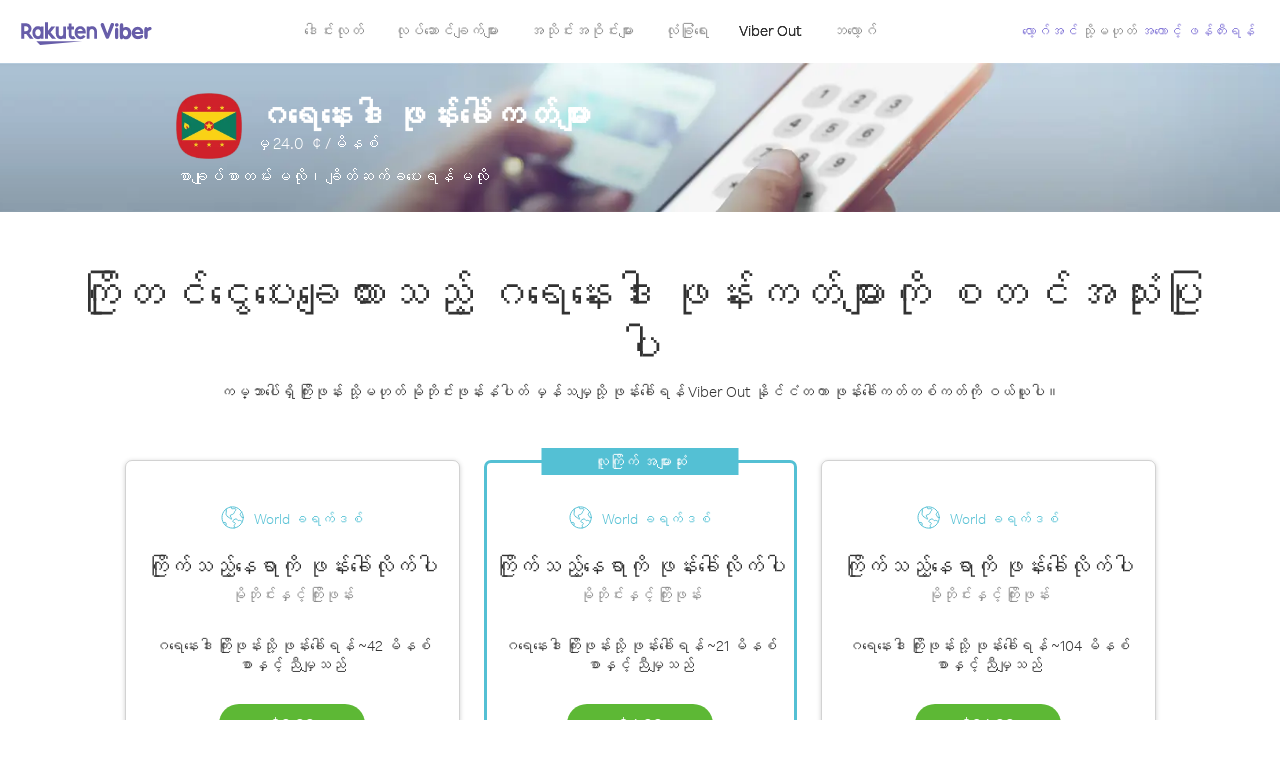

--- FILE ---
content_type: text/html; charset=UTF-8
request_url: https://account.viber.com/my/calling-cards/grenada
body_size: 2541
content:
<!DOCTYPE html>
<html lang="my">
    <head>
        <title>ဈေးသက်သာသော ဂရေနေးဒါး ဖုန်းခေါ်ကတ်များ - Viber Out</title>
        <meta name="keywords" content="ဂရေနေးဒါး ဖုန်းခေါ်ကတ်များ၊ ဂရေနေးဒါး ဖုန်းကတ်များ၊ ဂရေနေးဒါး အဝေးပြော ဖုန်းခေါ်ကတ်များ" />
        <meta name="description" content="နိုင်ငံတကာ ဖုန်းခေါ်ဆိုခြင်းကို Viber Out ဖြင့် လွယ်ကူစွာ ခေါ်ဆိုလိုက်ပါ။ ကြိုတင်ငွေပေးချေထားသော ဗာကျူရယ် ဖုန်းခေါ်ကတ်များ အပါအဝင် ဂရေနေးဒါး သို့ အပြန်အလှန် ဖုန်းခေါ်ခ နှုန်းထားများကို ကြည့်ပါ။" />
        <meta http-equiv="Content-Type" content="text/html; charset=UTF-8" />
        <meta name="viewport" content="width=device-width, initial-scale=1, minimum-scale=1, maximum-scale=1, user-scalable=no" />
        <meta name="format-detection" content="telephone=no" />
        <meta name="msapplication-tap-highlight" content="no" />
        <link rel="icon" type="image/x-icon" href="/favicon.ico">
        <link rel="apple-touch-icon" href="/img/apple-touch-icon/touch-icon-iphone.png" />
        <link rel="apple-touch-icon" sizes="72x72" href="/img/apple-touch-icon/touch-icon-ipad.png" />
        <link rel="apple-touch-icon" sizes="114x114" href="/img/apple-touch-icon/touch-icon-iphone-retina.png" />
        <link rel="apple-touch-icon" sizes="144x144" href="/img/apple-touch-icon/touch-icon-ipad-retina.png" />
            <meta property="og:title" content="ဈေးသက်သာသော ဂရေနေးဒါး ဖုန်းခေါ်ကတ်များ - Viber Out" />
    <meta property="og:description" content="နိုင်ငံတကာ ဖုန်းခေါ်ဆိုခြင်းကို Viber Out ဖြင့် လွယ်ကူစွာ ခေါ်ဆိုလိုက်ပါ။ ကြိုတင်ငွေပေးချေထားသော ဗာကျူရယ် ဖုန်းခေါ်ကတ်များ အပါအဝင် ဂရေနေးဒါး သို့ အပြန်အလှန် ဖုန်းခေါ်ခ နှုန်းထားများကို ကြည့်ပါ။" />
    <meta property="og:url" content="https://account.viber.com/calling-cards/grenada" />
    <meta property="og:image" content="https://account.viber.com/img/splash.jpg" />

    <link rel="alternate" href="https://account.viber.com/calling-cards/grenada" hreflang="x-default" />
<link rel="alternate" href="https://account.viber.com/ar/calling-cards/grenada" hreflang="ar" />
<link rel="alternate" href="https://account.viber.com/en/calling-cards/grenada" hreflang="en" />
<link rel="alternate" href="https://account.viber.com/ja/calling-cards/grenada" hreflang="ja" />
<link rel="alternate" href="https://account.viber.com/es/calling-cards/grenada" hreflang="es" />
<link rel="alternate" href="https://account.viber.com/it/calling-cards/grenada" hreflang="it" />
<link rel="alternate" href="https://account.viber.com/zh/calling-cards/grenada" hreflang="zh" />
<link rel="alternate" href="https://account.viber.com/fr/calling-cards/grenada" hreflang="fr" />
<link rel="alternate" href="https://account.viber.com/de/calling-cards/grenada" hreflang="de" />
<link rel="alternate" href="https://account.viber.com/hu/calling-cards/grenada" hreflang="hu" />
<link rel="alternate" href="https://account.viber.com/pt/calling-cards/grenada" hreflang="pt" />
<link rel="alternate" href="https://account.viber.com/ru/calling-cards/grenada" hreflang="ru" />
<link rel="alternate" href="https://account.viber.com/be/calling-cards/grenada" hreflang="be" />
<link rel="alternate" href="https://account.viber.com/th/calling-cards/grenada" hreflang="th" />
<link rel="alternate" href="https://account.viber.com/vi/calling-cards/grenada" hreflang="vi" />
<link rel="alternate" href="https://account.viber.com/pl/calling-cards/grenada" hreflang="pl" />
<link rel="alternate" href="https://account.viber.com/ro/calling-cards/grenada" hreflang="ro" />
<link rel="alternate" href="https://account.viber.com/uk/calling-cards/grenada" hreflang="uk" />
<link rel="alternate" href="https://account.viber.com/cs/calling-cards/grenada" hreflang="cs" />
<link rel="alternate" href="https://account.viber.com/el/calling-cards/grenada" hreflang="el" />
<link rel="alternate" href="https://account.viber.com/hr/calling-cards/grenada" hreflang="hr" />
<link rel="alternate" href="https://account.viber.com/bg/calling-cards/grenada" hreflang="bg" />
<link rel="alternate" href="https://account.viber.com/no/calling-cards/grenada" hreflang="no" />
<link rel="alternate" href="https://account.viber.com/sv/calling-cards/grenada" hreflang="sv" />
<link rel="alternate" href="https://account.viber.com/my/calling-cards/grenada" hreflang="my" />
<link rel="alternate" href="https://account.viber.com/id/calling-cards/grenada" hreflang="id" />


        <!--[if lte IE 9]>
        <script type="text/javascript">
            window.location.replace('/browser-update/');
        </script>
        <![endif]-->
        <script type="text/javascript">
            if (navigator.userAgent.match('MSIE 10.0;')) {
                window.location.replace('/browser-update/');
            }
        </script>

    
<!-- Google Tag Manager -->
<script>(function(w,d,s,l,i){w[l]=w[l]||[];w[l].push({'gtm.start':
            new Date().getTime(),event:'gtm.js'});var f=d.getElementsByTagName(s)[0],
            j=d.createElement(s),dl=l!='dataLayer'?'&l='+l:'';j.async=true;j.src=
            'https://www.googletagmanager.com/gtm.js?id='+i+dl;f.parentNode.insertBefore(j,f);
    })(window,document,'script','dataLayer','GTM-5HCVGTP');</script>
<!-- End Google Tag Manager -->

    
    <link href="https://fonts.googleapis.com/css?family=Roboto:100,300,400,700&amp;subset=cyrillic,greek,vietnamese" rel="stylesheet">
    </head>
    <body class="">
        <noscript id="noscript">Viber.com တွင် အကောင်းဆုံးဖြစ်အောင် လုပ်ဆောင်ထားသည့် အတွေ့အကြုံကို ရရှိရန် JavaScript ကို ဖွင့်ပါ။</noscript>

        <div id="page"></div>
        
<script>
    window.SERVER_VARIABLES = {"country":{"code":"GD","prefix":"1","additional_prefixes":[],"vat":0,"excluding_vat":false,"name":"\u1002\u101b\u1031\u1014\u1031\u1038\u1012\u102b\u1038"},"user_country":{"code":"US","prefix":"1","additional_prefixes":[],"vat":0,"excluding_vat":true,"name":"\u101a\u1030\u1021\u1000\u103a\u1005\u103a\u1021\u1031"},"min_rate":{"rate":"24.0","currency_code":"\u00a2"},"how_to_call_url":"\/my\/how-to-call-grenada?from=usa","env":"prod","languages":[{"code":"ar","name":"\u0627\u0644\u0644\u063a\u0629 \u0627\u0644\u0639\u0631\u0628\u064a\u0629","is_active":true,"is_active_client":true},{"code":"en","name":"English","is_active":true,"is_active_client":true},{"code":"ja","name":"\u65e5\u672c\u8a9e","is_active":true,"is_active_client":true},{"code":"es","name":"Espa\u00f1ol","is_active":true,"is_active_client":true},{"code":"it","name":"Italiano","is_active":true,"is_active_client":true},{"code":"zh","name":"\u7b80\u4f53\u4e2d\u6587","is_active":true,"is_active_client":true},{"code":"fr","name":"Fran\u00e7ais","is_active":true,"is_active_client":true},{"code":"de","name":"Deutsch","is_active":true,"is_active_client":true},{"code":"hu","name":"Magyar","is_active":true,"is_active_client":true},{"code":"pt","name":"Portugu\u00eas","is_active":true,"is_active_client":true},{"code":"ru","name":"\u0420\u0443\u0441\u0441\u043a\u0438\u0439","is_active":true,"is_active_client":true},{"code":"be","name":"\u0411\u0435\u043b\u0430\u0440\u0443\u0441\u043a\u0430\u044f","is_active":true,"is_active_client":true},{"code":"th","name":"\u0e20\u0e32\u0e29\u0e32\u0e44\u0e17\u0e22","is_active":true,"is_active_client":true},{"code":"vi","name":"Ti\u1ebfng Vi\u1ec7t","is_active":true,"is_active_client":true},{"code":"pl","name":"Polski","is_active":true,"is_active_client":true},{"code":"ro","name":"Rom\u00e2n\u0103","is_active":true,"is_active_client":true},{"code":"uk","name":"\u0423\u043a\u0440\u0430\u0457\u043d\u0441\u044c\u043a\u0430","is_active":true,"is_active_client":true},{"code":"cs","name":"\u010ce\u0161tina","is_active":true,"is_active_client":true},{"code":"el","name":"\u0395\u03bb\u03bb\u03b7\u03bd\u03b9\u03ba\u03ac","is_active":true,"is_active_client":true},{"code":"hr","name":"Hrvatski","is_active":true,"is_active_client":true},{"code":"bg","name":"\u0411\u044a\u043b\u0433\u0430\u0440\u0441\u043a\u0438","is_active":true,"is_active_client":true},{"code":"no","name":"Norsk","is_active":true,"is_active_client":true},{"code":"sv","name":"Svenska","is_active":true,"is_active_client":true},{"code":"my","name":"\u1019\u103c\u1014\u103a\u1019\u102c","is_active":true,"is_active_client":true},{"code":"id","name":"Bahasa Indonesia","is_active":true,"is_active_client":true}],"language":"my","isClientLanguage":false,"isAuthenticated":false};
</script>

        
                    <link href="/dist/styles.495fce11622b6f2f03e6.css" media="screen" rel="stylesheet" type="text/css" />
        
            <script src="/dist/country-calling-card.bundle.dfa9e05552f15692e85b.js"></script>
    </body>
</html>


--- FILE ---
content_type: application/javascript
request_url: https://account.viber.com/dist/9353.bundle.e796ec16bcbe240e12f9.js
body_size: 30639
content:
"use strict";(self.webpackChunk=self.webpackChunk||[]).push([[9353],{99353:function(e,t,a){a.r(t),t.default={0:"ဇန်နဝါရီ",1:"ဖေဖော်ဝါရီ",2:"မတ်",3:"ဧပြီ",4:"မေ",5:"ဇွန်",6:"ဇူလိုင်",7:"သြဂုတ်",8:"စက်တင်ဘာ",9:"အောက်တိုဘာ",10:"နိုဝင်ဘာ",11:"ဒီဇင်ဘာ","Export to Excel":"Excel အဖြစ် ထုတ်ယူရန်","Your Balance":"သင်၏ ငွေလက်ကျန်","Learn more about Viber Out":"Viber Out နဲ့ပတ်သက်ပြီး ပိုပြီးလေ့လာကြည့်ပါ","Name(person)":"အမည်","Please enter correct Email":"မှန်ကန်သော အီးမေးလ်ကို ထည့်သွင်းပါ",Unknown:"မသိပါ","Old Password:":"စကားဝှက် အဟောင်း-","New Password:":"စကားဝှက် အသစ်-","Retype New Password:":"စကားဝှက်အသစ် ပြန်ရိုက်ထည့်ပါ-",To:"သို့","Total Amount":"စုစုပေါင်း ငွေပမာဏ",Date:"ရက်စွဲ","Order #":"အော်ဒါ #",Amount:"ငွေပမာဏ","No payment method":"ငွေပေးချေမှု နည်းလမ်းမရှိပါ","The password you entered is incorrect. Please try again.":"သင် ရိုက်ထည့်ထားသည့် စကားဝှက် မှားယွင်းနေသည်။ ထပ်မံ ရိုက်ထည့်ပါ။","Password must contain 6 to 20 characters.":"စကားဝှက်တွင် စာလုံး 6 လုံးမှ 20 လုံးအထိ ပါဝင်ရမည်။","Passwords can only contain Letters, Digits and special characters.":"စကားဝှက်များတွင် အက္ခရာများ၊ ဂဏန်းများနှင့် အထူးအက္ခရာများသာ ပါဝင်နိုင်သည်။","Passwords don't match.":"စကားဝှက်များ မကိုက်ညီပါ။","Create Account":"အကောင့် ဖန်တီးရန်","Get Viber":"Viber ကိုရယူပါ",Done:"ပြီးဆုံးပါပြီ","The code you inserted is expired / wrong, try again":"သင် ထည့်သွင်းထားသည့် ကုဒ် သက်တမ်းကုန်သွားသည်/ မှားယွင်းနေသည်။ ထပ်မံကြိုးစားပါ","Please enter a valid email.":"မှန်ကန်သော အီးမေးလ်ကို ထည့်သွင်းပါ",Continue:"လုပ်မည်","Processing Payment":"ငွေပေးချေမှုကို စီမံဆောင်ရွက်နေသည်","Viber Logo":"Viber လိုဂို","Viber Out":"Viber Out",Support:"ပံ့ပိုးမှု","Terms & Policies":"စည်းကမ်းချက်များနှင့် မူဝါဒများ","Please wait...":"ကျေးဇူးပြုပြီး စောင့်ပါ...","Forgot Password":"စကားဝှက် မေ့သွားသည်",Login:"လော့ဂ်အင်","Too many wrong attempts.":"မှားယွင်းသော ကြိုးပမ်းမှုအကြိမ်ရေ များလွန်းသည်။","Get New Password":"စကားဝှက်အသစ် ရယူပါ","Password must contain 6 to 20 characters":"စကားဝှက်တွင် စာလုံး 6 လုံးမှ 20 လုံးအထိ ပါဝင်ရမည်။","Number should contain at least 6 characters":"နံပါတ်တွင် အနည်းဆုံး စာလုံး 6 လုံး ပါဝင်သင့်သည်",Logout:"ထွက်ရန်",or:"သို့မဟုတ်",Rates:"နှုန်းထားများ","Our rates are low whether you're calling mobile or landline phones.":" {0}မိုဘိုင်းဖုန်းကိုပဲ ခေါ်ခေါ်၊ {0} ကြိုးဖုန်းကိုပဲခေါ်ခေါ် ကျွန်ုပ်တို့၏ ဖုန်းခေါ်ဆိုခများက သက်သာပါသည်။","Top destinations":"ထိပ်တန်း နေရာဒေသများ","No results for:":"ဖော်ပြပါအတွက် ရလဒ်မရှိပါ-","Country or phone number":"နိုင်ငံ သို့မဟုတ် ဖုန်းနံပါတ်","Recheck your number or search by country.":"သင့်နံပါတ်ကို ပြန်လည်စစ်ဆေးပါ သို့မဟုတ် နိုင်ငံအလိုက် ရှာပါ။","/min":" /မိနစ်","Rates at your location":"သင့်တည်နေရာရှိ နှုန်းထားများ","Enter country":"နိုင်ငံ ထည့်ပါ","* All prices are excluding the country TAX":"* ဈေးနှုန်းအားလုံးတွင် နိုင်ငံအလိုက် အခွန်အခ မပါဝင်ပါ","* All prices are including the country VAT":"* ဈေးနှုန်းအားလုံးတွင် နိုင်ငံအလိုက် VAT({0}%) ပါဝင်သည်","With Viber Out you can":"Viber Out ဖြင့် သင်သည် ကမ္ဘာတစ်ဝှမ်းရှိ မိုဘိုင်းဖုန်းများနှင့် ကြိုးဖုန်းများထံ သက်သာသော နှုန်းထားများဖြင့် ဖုန်းခေါ်နိုင်သည်","Invalid number. Please recheck your number or search again by country.":"နံပါတ် မှားယွင်းနေသည်။ သင့်နံပါတ်ကို ပြန်လည်စစ်ဆေးပါ သို့မဟုတ် နိုင်ငံအလိုက် ပြန်ရှာပါ။","Your phone number or password was incorrect. Please try again.":"သင့်ဖုန်းနံပါတ် သို့မဟုတ် စကားဝှက် မှားယွင်းနေသည်။ ထပ်မံကြိုးစားပါ။","Do not have Viber?":"Viber မရှိဘူးလား။ ","Download now":"ခုပဲ ဒေါင်းလုတ်လုပ်လိုက်ပါ","Invalid captcha response":"Captcha တုံ့ပြန်မှု မှားယွင်းနေသည်","* Rates are displayed in":"* နှုန်းထားများကို {0} တွင် ပြသထားသည်","Please enter a valid password.":"မှန်ကန်သော စကားဝှက်တစ်ခု ရိုက်ထည့်ပါ။","Something went wrong, please enter your phone number again.":"တစ်ခုခု မှားသွားသည်။ သင့်ဖုန်းနံပါတ်ကို ထပ်မံရိုက်ထည့်ပါ။","Get Started (title)":"စတင်ပါ","Proceed to checkout (button)":"ဆက်လက် စစ်ဆေးကြည့်ရှုပါ","Have you heard about Viber Out?":"Viber Out အကြောင်း ကြားပြီးပြီလား။","Check out our new low cost rates for landlines and mobile phones":"ကြိုးဖုန်းများနှင့် မိုဘိုင်း&nbsp;ဖုန်းများအတွက် ကျွန်ုပ်တို့ရဲ့ သက်သာတဲ့ ဖုန်းပြောခ နှုန်းထားများကို စစ်ဆေးကြည့်ရှုပါ","Viber Out lets you make low cost phone calls to mobile and landlines, even if they're not on Viber!":"Viber Out သည် မိုဘိုင်းဖုန်းများနှင့် Viber တွင် မရှိသည့် ကြိုးဖုန်းများကိုပင် သက်သာသော နှုန်းထားများဖြင့် ဖုန်းခေါ်ဆိုခွင့်ပြုပါသည်။","Try now":"အခု စမ်းသုံးကြည့်ပါ","Per minute":"မိနစ်အလိုက်",Yes:"ဟုတ်သည်",No:"မဟုတ်ပါ","What is Viber Out?":"Viber Out ဆိုတာဘာလဲ။","Viber Out rates":"Viber Out ဖုန်းခေါ်ဆိုခ နှုန်းထားများ","More rates":"နောက်ထပ် နှုန်းထားများ","Buy Credit":"အကြွေးဝယ်ပါ။",From:"မှ","View all":"အားလုံးကိုကြည့်ပါ","Buy Viber Credit":"Viber ခရက်ဒစ်ကို ဝယ်ပါ","Show more":"ပိုမိုပြသပါ","An error occurred while processing your payment, therefore your payment failed.":"သင်၏ ငွေပေးချေမှုကို စီမံဆောင်ရွက်နေစဉ် အမှားတစ်ခု ဖြစ်ပွားခဲ့သောကြောင့် ငွေပေးချေမှု မအောင်မြင်ပါ။","Why did an error occur?":"အမှား ဘာကြောင့်ဖြစ်ပွားသလဲ။","The information that you entered is incorrect. Make sure you have the correct information and try again.":"သင် ထည့်သွင်းလိုက်သော အချက်အလက် မှားယွင်းနေသည်။{0} မှန်ကန်သော အချက်အလက်ကို သေချာ ထည့်သွင်းပြီးမှ ထပ်မံကြိုးစားပါ။","You don’t have enough funds available on your card.":"သင့်ကတ်တွင် ငွေအလုံအလောက် မရှိပါ။","Visit our support site for more options.":"နောက်ထပ် ရွေးချယ်စရာများအတွက် ကျွန်ုပ်တို့၏ {0} သို့ သွားပါ။","support site":"ပံ့ပိုးမှု ဝဘ်ဆိုက်","Try again":"နောက်တစ်ကြိမ် ပြန်ကြိုးစားပါ",Buy:"ဝယ်ပါ",support:"ပံ့ပိုးမှု","In-app purchase is not available":"အက်ပ်အတွင်း ဝယ်ယူမှုကို မရနိုင်ပါ","To purchase Viber credit":"Viber ခရက်ဒစ်ကို ဝယ်ယူရန်၊ ",Call:"ခေါ်ဆိုခြင်း",min:"မိနစ်","Server error":"ဆာဗာ အမှား","The server was unable to complete your request. Please try again later.":"ဆာဗာက သင့်တောင်းဆိုချက်ကို ပြီးမြောက်အောင် မလုပ်ဆောင်နိုင်ခဲ့ပါ။ နောက်မှ ထပ်မံကြိုးစားပါ။","We didn’t create this page yet :-)":"ကျွန်ုပ်တို့ ဤစာမျက်နှာကို မဖန်တီးရသေးပါ :-)",home:"ပင်မ","Until we do, feel free to visit our <home> or <support> pages":"ကျွန်ုပ်တို့ မဖန်တီးရသေးသ၍ ကျွန်ုပ်တို့၏ {0} သို့မဟုတ် {1} စာမျက်နှာများသို့ အချိန်မရွေး သွားရောက်ပါ","Learn more":"ပိုမိုသိလိုပါက","Something went wrong":"တစ်စုံတစ်ခု မှားယွင်းနေပါသည်","Please try again later or contact our <support>":"နောက်မှ ထပ်မံကြိုးစားပါ သို့မဟုတ် ကျွန်ုပ်တို့၏ {0} ကို ဆက်သွယ်ပါ","More Countries":"နောက်ထပ် နိုင်ငံများ","No calls":"ဖုန်းခေါ်ဆိုမှုများ မရှိပါ","No Credit":"လက်ကျန်ငွေ မရှိတော့ပါ","Rate (min)":"ခေါ်ဆိုခနှုန်းထား (မိနစ်)","Duration (min)":"ကြာချိန် (မိနစ်)","The history is not available at the moment. Please try again later.":"လောလောဆယ်တွင် မှတ်တမ်းကို မရနိုင်ပါ။ နောက်မှ ထပ်မံကြိုးစားပါ။",Item:"ပစ္စည်း","No payments":"ငွေပေးချေမှု မရှိပါ",ID:"ID","Payment Method":"ငွေပေးချေသည့် နည်းလမ်း","More Rates":"နောက်ထပ် နှုန်းထားများ","Checkout with":"ဖော်ပြပါဖြင့် ငွေရှင်းပါ-","click here":"ဒီနေရာကို နှိပ်ပါ","Pay with mobile":"မိုဘိုင်းဖြင့် ငွေပေးချေပါ","Try Viber Out (button)":"Viber Out ကိုစမ်းသပ်သုံးကြည့်ပါ","Please try again later or contact our <support link>":"နောက်မှ ထပ်မံကြိုးစားပါ သို့မဟုတ် ကျွန်ုပ်တို့၏ <a{0}>ပံ့ပိုးမှု</a>သို့ ဆက်သွယ်ပါ","You just tried to call using Viber Out.":"သင်သည် ယခုလေးတင် Viber Out သုံး၍ ဖုန်းခေါ်ဆိုရန် ကြိုးစားခဲ့သည်။","Viber Out helps you save money on calls to mobile and landline numbers that are not on Viber.":"Viber Out သည် Viber တွင် မရှိသော မိုဘိုင်းဖုန်းနံပါတ်များနှင့် ကြိုးဖုန်းနံပါတ်များသို့ ဖုန်းခေါ်ဆိုရာတွင် အကုန်အကျ သက်သာစေသည်။","Call <country> now for as low as with Viber Out credit.":"Viber Out ခရက်ဒစ်သုံး၍ {1} အထိ သက်သာသော နှုန်းထားဖြင့် ယခုပဲ {0} ကို ဖုန်းခေါ်ပါ။","You don't have any active plans at the moment. You can still call using Viber Out credit.":"လောလောဆယ် သင့်တွင် အသုံးပြုနိုင်သည့် အစီအစဉ် မရှိပါ။ Viber Out ခရက်ဒစ်ကို သုံး၍ ဖုန်းခေါ်နိုင်ဆဲဖြစ်ပါသည်။","Call <destination>":"{0}ကို ခေါ်ပါ",FREE:"အခမဲ့",Name:"အမည်",Price:"ဈေးနှုန်း","Expires on (date)":"သက်တမ်းကုန်ဆုံးရက်","Available Destinations":"ရနိုင်သော နေရာဒေသများ","More Destinations":"နောက်ထပ် နေရာများ","<number_of_days> day(s)":"{0} ရက်(များ)","You Saved":"သင် ချွေတာခဲ့သည်","By using this calling plan":"ဤခေါ်ဆိုမှု အစီအစဉ်ကို သုံးခြင်းဖြင့်",Calls:"ခေါ်ဆိုမှုများ",Payments:"ငွေပေးချေမှုများ","Your Order":"သင်၏ အော်ဒါ","MM/YY(placeholder)":"လ/နှစ်","Card number":"ကတ်နံပါတ်","Security code":"လုံခြုံရေးကုဒ်",Email:"အီးမေး(လ်)",Address:"လိပ်စာ",City:"မြို့","Zip code":"ဇစ်ကုဒ်",Country:"နိုင်ငံ","Full name":"အမည် အပြည့်အစုံ","Email address":"အီးမေးလ်လိပ်စာ","Enter address":"အီးမေးလ်လိပ်စာ","Enter city":"မြို့ ထည့်ပါ","Enter zip code":"ဇစ်ကုဒ် ထည့်ပါ","Choose country":"နိုင်ငံ ရွေးချယ်ပါ","Name is too long":"အမည် ရှည်လွန်းသည်","Invalid card number":"ကတ်နံပါတ် မှားယွင်းနေသည်","Invalid CVC":"CVC မှားယွင်းနေသည်","Invalid expiration date":"သက်တမ်းကုန်ဆုံးရက် မှားယွင်းနေသည်","Get <minutes> min for <cost>":"{1} အတွက် {0} မိနစ် ရယူလိုက်ပါ","Save <money_saving>":"{0} ကို ချွေတာလိုက်ပါ","More Plans":"နောက်ထပ် အစီအစဉ်များ","Buy now":"ယခု ဝယ်ပါ",Minutes:"မိနစ်","Valid for 1 year":"၁ နှစ်စာ အကျုံးဝင်သည်","Your Active Calling Plans":"သင်၏ အသုံးပြုနိုင်သည့် ဖုန်းခေါ်ဆိုမှု အစီအစဉ်များ","<min_left> min left":"{0} မိနစ် ကျန်သေးသည်",Status:"အခြေအနေ","<plan_min> min total":"စုစုပေါင်း {0} မိနစ်","Enter your coupon code to redeem it":"လဲလှယ်ယူရန် သင့်ကူပွန်ကုဒ်ကို ထည့်ပါ","Your coupon code":"သင့်ကူပွန်ကုဒ်","Scan QR":"QR ကို စကန်ဖတ်ပါ","Invalid Coupon Code":"ကူပွန်ကုဒ် မှားနေသည်","<credit amount> Credit":"{0} ခရက်ဒစ်","<plan amount> Credit":"{0} အစီအစဉ်","Subject to Terms of use":'<a href="{0}">အသုံးပြုမှု စည်းကမ်းချက်များ</a>အပေါ် မူတည်သည်',"Coupon redeem error message":"အလိုလေး။ ကျွန်ုပ်တို့သည် ဤကူပွန်ကို သင့်အကောင့်ထဲသို့ မထည့်နိုင်ခဲ့ပါ။ ၎င်းသည် သက်တမ်းကုန်သွားပြီဖြစ်သည် သို့မဟုတ် လဲလှယ်ပြီးဖြစ်သည်။",OK:"အိုကေ","Coupon Unavailable page title":"အထူးကောင်းမွန်သော ဤကမ်းလှမ်းချက်ကို သင် စိတ်ဝင်စားသည့်အတွက် အလွန်ဝမ်းသာပါသည်။","Coupon Unavailable page description":"ကူပွန်ကို လဲလှယ်ရန် Viber နောက်ဆုံးထွက် ဗားရှင်းကို သုံးနေသည့် မိုဘိုင်းစက်တစ်ခုမှ လင့်ခ်ကို ဖွင့်ရန်လိုပါမည်။","Coupon Unavailable mobile page title":"သင်၏ Viber Out ကူပွန်ကို လဲလှယ်နိုင်ရန် တစ်ဆင့်သာ ကျန်ပါတော့သည်","Coupon Unavailable mobile page description":"ကူပွန်ကို လဲလှယ်ယူရန် သင်သည် Viber နောက်ဆုံးထွက် ဗားရှင်းကို သုံးနေကြောင်း သေချာပါစေ။ အောက်ပါခလုတ်ကို နှိပ်ပြီး ကုဒ်ကို လဲလှယ်ပါ သို့မဟုတ် Viber Out မျက်နှာပြင်မှ ကုဒ်ကို ကိုယ်တိုင် ထည့်သွင်းပါ။","Have Viber? Scan coupon":"Viber ရှိသလား။ ကူပွန်ကို စကန်ဖတ်ပါ။","Get Viber Now(link)":"ယခုပဲ Viber ကို ရယူပါ","Get Coupon(button)":"ကူပွန် ရယူပါ","Get Viber(button)":"Viber ကိုရယူပါ","Redeem failed(title)":"လဲလှယ်ခြင်း မအောင်မြင်ပါ","Redeem failed(text)":'သင့် Viber အက်ပ်တွင် ကူပွန်ကို ဖွင့်၍ မရနိုင်ခဲ့ပါ။ Viber QR စကန်ဖတ်စက် ("နောက်ထပ်" မျက်နှာပြင်တွင် ရှိသည်)ကို သုံး၍ ကုဒ်ကို စကန်ဖတ်ပါ။',"Valid for":"ဖော်ပြပါကာလကြာ အကျုံးဝင်ပါသည်","Secure Payment by <company>":"ဖော်ပြပါဖြင့် လုံခြုံသော ငွေပေးချေမှု","Remove(link)":"ဖယ်ရှားပါ","Enter Card Details":"ကတ် အသေးစိတ်ကို ထည့်သွင်းပါ","American Express (card name)":"American Express","3 digits on the back of your credit card":"သင့်ခရက်ဒစ်ကတ် နောက်ဘက်ရှိ ဂဏန်း ၃ လုံး","4 digits on the front of your credit card":"သင့်ခရက်ဒစ်ကတ် ရှေ့ဘက်ရှိ ဂဏန်း ၄ လုံး","Enter the ZIP/Postal code for your credit card's billing address":"သင့်ခရက်ဒစ်ကတ်၏ ငွေတောင်းခံရန် လိပ်စာအတွက် ဇစ်ကုဒ်/စာပို့ကုဒ် ထည့်ပါ","Your Card Details":"သင့်ကတ် အသေးစိတ် အချက်အလက်များ","Enter Your Details":"သင်၏ အသေးစိတ် အချက်အလက်များအား ထည့်ပါ","Name on card":"ကတ်ပေါ်ရှိ အမည်","Payment Failed (short title)":"ငွေပေးချေမှု မအောင်မြင်ပါ","We're sorry, your payment has been declined. Please contact your bank or use another card.":"ဝမ်းနည်းပါသည်။ သင့်ငွေပေးချေမှုကို ငြင်းပယ်ထားပါသည်။ သင်၏ဘဏ်ကို ဆက်သွယ်ပါ သို့မဟုတ် အခြားကတ်ကို အသုံးပြုပါ။","Something went wrong during the payment process. Please try again or choose another payment option.":"ငွေပေးချေမှု လုပ်ငန်းစဉ်အတွင်း တစ်ခုခု မှားသွားခဲ့ပါသည်။ ထပ်မံ ကြိုးစားပါ သို့မဟုတ် အခြား ငွေပေးချေမှု နည်းလမ်းကို ရွေးချယ်ပါ။","Expiry date":"သက်တမ်းကုန်ဆုံးရက်",Blog:"ဘလော့ဂ်","What country do you want to call?":"သင် ဘယ်နိုင်ငံသို့ ဖုန်းခေါ်ချင်သလဲ။","With Viber Out you can reach anyone, even if they don't have Viber.":"Viber Out ဖြင့်ဆိုပါက Viber တွင် မရှိသောသူများပါ အပါအဝင် မည်သူ့ကိုမဆို ဆက်သွယ်နိုင်ပါသည်။","How does it work?":"၎င်းက ဘယ်လိုလုပ်ဆောင်သလဲ။","Download and open Viber":"Viber ကို ဒေါင်းလုတ်လုပ်ပြီး ဖွင့်ပါ","Buy credit or a calling plan":"ခရက်ဒစ် သို့မဟုတ် ဖုန်းခေါ်ဆိုမှု အစီအစဉ်တစ်ခု ဝယ်ပါ","Buy pay-as-you go credit or save money with a calling plan to your favorite destination":"သုံးသလောက်ပေး ခရက်ဒစ်ကို ဝယ်ပါ သို့မဟုတ် သင် အကြိုက်ဆုံး နေရာဒေသအတွက် ဖုန်းခေါ်ဆိုမှု အစီအစဉ်တစ်ခုကို သုံး၍ ပိုက်ဆံချွေတာပါ","Start calling":"စတင် ဖုန်းခေါ်ပါ","Dial any number or just choose the Viber Out option on your friend's info screen":"မည်သည့်နံပါတ်ကိုမဆို ခေါ်ဆိုပါ သို့မဟုတ် သင့်သူငယ်ချင်း၏ အချက်အလက် မျက်နှာပြင်ပေါ်တွင် Viber Out ရွေးချယ်စရာကို ရွေးချယ်လိုက်ပါ။","Do not have Viber yet?":"Viber မရှိသေးဘူးလား။","Why should I use Viber Out?":"Viber Out ကို ဘာကြောင့်အသုံးပြုသင့်သလဲ။","Why use description":"အကုန်အကျများလွန်းသည့်အတွက် သင့်သူငယ်ချင်းများ၊ မိသားစု၊ လုပ်ဖော်ကိုင်ဖက်များ သို့မဟုတ် အခြားမည်သူနှင့်မဆို စကားပြောဆိုနိုင်မည့် အခွင့်အရေးကို လက်လွတ်မခံသင့်ပါ။","Viber is connected to your phone book. Reach your contacts instantly!":"Viber ကို သင့်ဖုန်းစာအုပ်နှင့် ချိတ်ဆက်ထားပါသည်။ သင့်အဆက်အသွယ်များထံ ချက်ချင်းဆက်သွယ်လိုက်ပါ။","High quality sounds ensures that your calls are crystal clear!":"အရည်အသွေး မြင့်မားသည့် အသံများက သင်ဖုန်းခေါ်ဆိုရာတွင် သလင်းကျောက်တမျှ ကြည်လင်သောအသံကို ကြားရကြောင်း သေချာစေသည်။","Save money with our low rates and call literally anywhere":"ကျွန်ုပ်တို့၏ သက်သာသော ဖုန်းခေါ်ခ နှုန်းထားများဖြင့် ပိုက်ဆံချွေတာပြီး ကြိုက်သည့်နေရာသို့ ဖုန်းခေါ်ဆိုပါ","Watch Video (button)":"ဗီဒီယို ကြည့်ရန်","Unlimited (calling plan)":"အကန့်အသတ်မရှိ","Get Unlimited min for <price>":"{0} အတွက် အကန့်အသတ်မရှိသော မိနစ်များကို ရယူပါ","from <rate>":"မှ {0}","for free":"အခမဲ့","No commitment, No connection fee":"စာချုပ်စာတမ်း မလို၊ ချိတ်ဆက်ခပေးရန် မလို","Pre-paid packages to get you started":"စတင်လုပ်ဆောင်ရန် ကြိုတင်ငွေပေးချေမှု ပက်ကေ့ချ်များ","Buy Viber Out credit to call any number in the world even if they don't have Viber":"ကမ္ဘာပေါ်ရှိ Viber တွင် မရှိသော နံပါတ်များ အပါအဝင် နံပါတ်အားလုံးကို ခေါ်ဆိုရန် Viber Out ခရက်ဒစ်ကို ဝယ်ယူပါ","Buy Now (button)":"ယခု ဝယ်ပါ","Never run out of credit":"ဘယ်တော့မှ ခရက်ဒစ် ကုန်မသွားပါစေနှင့်","Would you like to automatically add <money amount> to your account when your balance drops below <money amount>?":"သင်၏ ငွေလက်ကျန် {1} အောက်ရောက်သွားသောအခါ သင့်အကောင့်ထဲသို့ {0} ကို အလိုအလျောက် ထည့်လိုပါသလား။","No thanks (button)":"မလိုပါ၊ ကျေးဇူးတင်ပါသည်","Please don't show me this again":"ဤအရာကို နောက်ထပ်မပြပါနှင့်","Rates for calling <destination>":"{0} ကို ဖုန်းခေါ်ဆိုခြင်းအတွက် နှုန်းထားများ","More Rates (link)":"နောက်ထပ် နှုန်းထားများ","Less Rates (link)":"ပိုနည်းသော နှုန်းထားများ","Free (product)":"အခမဲ့","Call any destination(title)":"မည်သည့်ခရီးပန်းတိုင်အတွက်မဆို ခေါ်ဆိုပါ","Browse low rates to literally every destination on the planet!":"ကမ္ဘာပေါ်ရှိ နေရာဒေသတိုင်းအတွက် သက်သာသော နှုန်းထားများကို လေ့လာကြည့်ရှုပါ။","30-day plan (title)":"ရက် ၃၀ အစီအစဉ်","<minutes amount> min":"{0} မိနစ်","View destinations (link)":"နေရာဒေသများကို ကြည့်ရန်","One-time payment":"တစ်ခါ ငွေပေးချေမှု","Use within <cycle> days":"{0} ရက်အတွင်း သုံးရန်","Call mobile and landline":"မိုဘိုင်းဖုန်းနှင့် ကြိုးဖုန်းသို့ ခေါ်ဆိုပါ","Call mobile":"မိုဘိုင်းဖုန်းသို့ ခေါ်ဆိုပါ","Call landline":"ကြိုးဖုန်းသို့ ခေါ်ဆိုပါ","Monthly subscription renewal":"လစဉ် စာရင်းသွင်းမှု သက်တမ်းတိုးခြင်း","Cancel anytime!":"အချိန်မရွေး ပယ်ဖျက်ပါ။","Monthly Subscription plan (title)":"လစဉ် စာရင်းသွင်းမှု အစီအစဉ်","What is a 30-day calling plan (description)":"ရက် ၃၀ ဖုန်းခေါ်ဆိုမှု အစီအစဉ်ဖြင့် သင်သည် Viber ၏ သက်သာသော နှုန်းထားများဖြင့် ရက် ၃၀ အတွင်း သင် ရွေးချယ်လိုက်သည့် နေရာဒေသသို့ နိုင်ငံတကာ ဖုန်းခေါ်ဆိုမှုများကို လုပ်ဆောင်နိုင်သည်။","Ideal for:":"ဖော်ပြပါအတွက် အကောင်းဆုံးဖြစ်သည်-","Available destinations (title)":"ရနိုင်သော နေရာဒေသများ","Credit plan (title)":"ခရက်ဒစ် အစီအစဉ်","Call anywhere (title)":"ကြိုက်သည့်နေရာကို ဖုန်းခေါ်လိုက်ပါ","Get <amount> Extra (short title)":"အပို {0} ရယူပါ","View rates":"နှုန်းထားများကို ကြည့်ပါ","Pay as you go":"သုံးသလောက်ပေး အစီအစဉ်","Low international calling rates":"သက်သာသော နိုင်ငံတကာ ဖုန်းခေါ်ဆိုခ နှုန်းထားများ","What is credit plan?":"ခရက်ဒစ် အစီအစဉ်ဆိုတာ ဘာလဲ။","What is credit plan? (description)":"သင်က ငွေပမာဏ တစ်ခုခုကို ဝယ်ယူလိုက်သောအခါ Viber Out ခရက်ဒစ်ကို သင့်ငွေလက်ကျန်ထဲသို့ ထည့်ပေးပါသည်။ သင့်ခရက်ဒစ်ကိုသုံး၍ Viber ၏ သက်သာသော နှုန်းထားများဖြင့် ကမ္ဘာပေါ်ရှိ မည်သည့်နံပါတ်သို့မဆို ဖုန်းခေါ်ဆိုနိုင်ပါသည်။","How do credits work?":"ခရက်ဒစ်များက ဘယ်လိုလုပ်ဆောင်သလဲ။","How do credits work? (description)":"သင့်တွင် Viber Out ခရက်ဒစ် ရှိပါက ၎င်း မကုန်မချင်း မည်သည့်နေရာသို့မဆို ဖုန်းခေါ်ဆိုရန် အသုံးပြုနိုင်ပါသည်။ နောက်ထပ် ဖုန်းခေါ်ဆိုမှုများ ပြုလုပ်လိုပါက နောက်ထပ် ခရက်ဒစ်ကို ထပ်ထည့်ပါ။","Credit plan ideal for (description)":"သင်သည် တစ်ခါတစ်ရံမှ နိုင်ငံတကာ ဖုန်းခေါ်ဆိုမှုများ လုပ်ဆောင်ရန် လိုပါက ခရက်ဒစ် အစီအစဉ်တစ်ခုကို အသုံးပြုပါ။ စာချုပ်စာတမ်း ချုပ်ဆိုရန် မလိုပါ။ နောက်ထပ်ဖုန်းခေါ်ဆိုနိုင်သည့် အချိန်ကို လိုအပ်ပါက သင့်ခရက်ဒစ်ကို ငွေဖြည့်လိုက်ရုံသာ လိုပါသည်။ ဤအစီအစဉ်တွင် နေရာဒေသအားလုံး ပါဝင်သည်။","What is the monthly subscription plan?":"လစဉ် စာရင်းသွင်းမှု အစီအစဉ်ဆိုတာ ဘာလဲ။","Monthly plan (description)":"လစဉ် စာရင်းသွင်းမှု အစီအစဉ်သည် အချိန်တစ်လကြာ ကြိုးဖုန်းများနှင့် မိုဘိုင်းဖုန်းများသို့ နိုင်ငံတကာ ဖုန်းခေါ်ဆိုမှုများ ပြုလုပ်နိုင်ပြီး မည်သည့်အချိန်တွင်မဆို သက်တမ်းတိုးစရာ မလိုဘဲ အဆင်ပြေသလို ပြောင်းလဲလုပ်ဆောင်နိုင်သည့် အစီအစဉ်ဖြစ်ပါသည်။ လစဉ် စာရင်းသွင်းမှု အစီအစဉ်ဖြင့် သင်သည် လုပ်ဆောင်ထားပြီးသော ဖုန်းခေါ်ဆိုမှုများတွင် ပိုက်ဆံချွေတာနိုင်ပါသည်။","Can I cancel my subscription?":"ကျွန်ုပ်၏ စာရင်းသွင်းမှုကို ပယ်ဖျက်နိုင်ပါသလား။","Yes, you can cancel your subscription at any time.":"ပယ်ဖျက်နိုင်ပါသည်။ သင်သည် သင်၏ စာရင်းသွင်းမှုကို အချိန်မရွေး ပယ်ဖျက်နိုင်ပါသည်။","Ideal for monthly (description)":"သင်သည် တိကျသော နေရာဒေသတစ်ခုသို့ ပုံမှန် မကြာခဏ ဖုန်းခေါ်ဆိုပါက သို့မဟုတ် ဖုန်းခေါ်ဆိုရန် လိုပါက ဤအရာသည် သင့်အတွက် အစီအစဉ်ဖြစ်ပါသည်။ သင်သည် အကန့်အသတ်မဲ့ အစီအစဉ် သို့မဟုတ် Viber ၏ သက်သာသော နှုန်းထားများဖြင့် ငွေအမြောက်အများ သက်သာစေသည့် ဖုန်းခေါ်မိနစ် စုစည်းမှုတစ်ခုကို ရွေးချယ်နိုင်ပါသည်။","Worth ~<max_min> min to call <country_name> landline":"{1} ကြိုးဖုန်းသို့ ဖုန်းခေါ်ရန် <strong>~{0} မိနစ်စာ</strong>နှင့် ညီမျှသည်","Worth ~<max_min> min to call <country_name> mobile":"{1} မိုဘိုင်းဖုန်းသို့ ဖုန်းခေါ်ရန် <strong>~{0} မိနစ်စာ</strong>နှင့် ညီမျှသည်","Save <money_saving>%":"{0}% ချွေတာလိုက်ပါ","Choose your favorite calling option":"သင်၏ အကြိုက်ဆုံး ဖုန်းခေါ်ဆိုမှု နည်းလမ်းကို ရွေးချယ်ပါ","Expires on:":"သက်တမ်း ကုန်ဆုံးရက်-","MY ACCOUNT (title)":"ကျွန်ုပ်၏ အကောင့်","ACCOUNT (section)":"အကောင့်","ACTIVITY (section)":"လုပ်ဆောင်ချက်","SETTINGS (section)":"ဆက်တင်များ","Overview (section)":"အကျဉ်းချုပ်","Calling plans (section)":"ဖုန်းခေါ်ရန်အစီအစဉ်များ","Credit (section)":"ခရက်ဒစ်","Personal info (section)":"ကိုယ်ရေး အချက်အလက်","Password & security (section)":"စကားဝှက်နှင့် လုံခြုံရေး","Payment settings (section)":"ငွေပေးချေမှု ဆက်တင်များ","My calling options (title)":"ကျွန်ုပ်၏ ဖုန်းခေါ်ဆိုမှု နည်းလမ်းများ","You have frozen credit!":"သင်သည် ခရက်ဒစ်ကို ကန့်သတ်ထားသည်။","Un-freeze (link)":"ကန့်သတ်မှုကို ပယ်ဖျက်ပါ","<num_active_plans> plans":"{0} အစီအစဉ်များ","<plans_number> plans":"{0} အစီအစဉ်{0} အစီအစဉ်များ","View plans (link)":"အစီအစဉ်များကို ကြည့်ရန်","Buy Plan (button)":"အစီအစဉ် ဝယ်ရန်","Monthly subscription":"လစဉ် စာရင်းသွင်းမှု","No plans":"အစီအစဉ် မရှိပါ","Recent calls":"လတ်တလော ဖုန်းခေါ်ဆိုမှုများ","More destinations":"နောက်ထပ် နေရာများ","Renews date: <renew_date>":"သက်တမ်းတိုးသည့် ရက်စွဲ- {0}","Cancel plan (button)":"အစီအစဉ် ပယ်ဖျက်ရန်","Reactivate plan (button)":"အစီအစဉ်ကို ပြန်လည်သက်ဝင်လုပ်ဆောင်ရန်","This plan was canceled":"ဤအစီအစဉ်ကို ပယ်ဖျက်ပြီးပါပြီ","No monthly plans (title)":"လစဉ် စာရင်းသွင်းမှု အစီအစဉ်ဖြင့် သင် လုပ်ဆောင်ထားပြီးသော ဖုန်းခေါ်ဆိုမှုများတွင် ပိုက်ဆံချွေတာလိုက်ပါ။","My credit":"ကျွန်ုပ်၏ ခရက်ဒစ်","My frozen credit (title)":"ကျွန်ုပ်၏ ကန့်သတ်ထားသော ခရက်ဒစ်","You have frozen credit.":"သင်သည် ခရက်ဒစ်ကို ကန့်သတ်ထားသည်။","Pre-paid packages (title)":"ကြိုတင်ငွေပေးချေမှု ပက်ကေ့ချ်များ","Prepaid packs title":"Viber Out ခရက်ဒစ်ကို ဝယ်ယူပြီး Viber ၏ သက်သာသောနှုန်းထားများဖြင့် ကမ္ဘာပေါ်ရှိ မည်သည့်နံပါတ်သို့မဆို ဖုန်းခေါ်ဆိုပါ။","Payment history":"ငွေပေးချေမှု မှတ်တမ်း","Calls history":"ဖုန်းခေါ် မှတ်တမ်း","Personal info":"ကိုယ်ရေး အချက်အလက်","Old password":"စကားဝှက် အဟောင်း","New password":"စကားဝှက် အသစ်","Retype new password":"စကားဝှက်အသစ် ပြန်ရိုက်ထည့်ပါ","Save (button)":"ဆေ့ဖ်သိမ်းဆည်း","Profile picture":"ပရိုဖိုင်ပုံ","Phone number":"ဖုန်းနံပါတ်","Renew automatically when balance falls below <amount>":"ငွေလက်ကျန်က {0} အောက်ရောက်သွားသောအခါ အလိုအလျောက် သက်တမ်းတိုးပါ","All calls history":"ဖုန်းခေါ်ဆိုမှုအားလုံး၏ မှတ်တမ်း","Confirm your purchase":"သင့်ဝယ်ယူမှုကို အတည်ပြုပါ","<cost> Viber Credit":"{0} Viber ခရက်ဒစ်","<plan_display_name> - Monthly subscription plan":"{0} - လစဉ် စာရင်းသွင်းမှု အစီအစဉ်","Amount: <price>":"ငွေပမာဏ- {0}","Continue with <cc_name>":"{0} ဖြင့် ဆက်လုပ်ပါ","Change credit card (link)":"ခရက်ဒစ်ကတ် ပြောင်းပါ","Cancel (button)":"မလုပ်ပါ","Select another method":"အခြားနည်းလမ်းကို ရွေးပါ","Thank you for your purchase!":"သင်၏ ဝယ်ယူမှုအတွက် ကျေးဇူးတင်ပါသည်။",'"<plan_display_name>" subscription plan was added successfully to your account':'သင့်အကောင့်ထဲသို့ "{0}" စာရင်းသွင်းမှု အစီအစဉ်ကို အောင်မြင်စွာ ထည့်ပြီးပါပြီ',"Check my balance (button)":"ကျွန်ုပ်၏ ငွေလက်ကျန်ကို စစ်ဆေးရန်","Download Viber now to get started":"စတင်ရန် အခုပဲ Viber ကို ဒေါင်းလုတ်လုပ်ပါ","Payment failed!":"ငွေပေးချေမှု မအောင်မြင်ပါ။","Payment failed! (title)":"ဤငွေလွှဲပြောင်းမှုအတွက် သင့်ခရက်ဒစ်ကတ်မှ ငွေမကောက်ခံထားပါ။ သင်၏ ငွေပေးချေမှုကို ဆက်လက်လုပ်ဆောင်ရန် ‘ထပ်မံ ကြိုးစားပါ’ ကို နှိပ်ပြီး သင်၏ အချက်အလက်များကို ထည့်သွင်းပါ သို့မဟုတ် အခြားငွေပေးချေမှု နည်းလမ်းတစ်ခုကို ရွေးချယ်ပါ။","Already have a Viber Out account? Log in":'Viber Out အကောင့် ရှိပြီးသားလား။ <a href="{0}">လော့ဂ်အင်ဝင်ပါ</a>',"Enter your phone number to get started":"စတင်ရန် သင့်ဖုန်းနံပါတ်ကို ထည့်ပါ","Enter your Viber phone number":"သင်၏ Viber ဖုန်းနံပါတ်ကို ထည့်ပါ","A code was sent to your phone via Viber message. Please open your Viber and enter the code below:":"Viber မက်ဆေ့ချ်မှတစ်ဆင့် သင့်ဖုန်းသို့ ကုဒ်တစ်ခု ပေးပို့ထားသည်။<br><span>သင့် Viber ကို ဖွင့်ပြီး ကုဒ်ကို အောက်တွင် ထည့်ပါ-</span>","A code was sent to your phone via SMS. Please enter it below:":"SMS မှတစ်ဆင့် သင့်ဖုန်းသို့ ကုဒ်တစ်ခု ပေးပို့ထားသည်။<br><span> ၎င်းကို အောက်တွင် ထည့်ပါ-</span>","Resend code (link)":"ကုဒ် ပြန်ပေးပို့ရန်","You have exceeded the maximum amount of code entry attempts. Please contact support":'ကုဒ်ထည့်သွင်းရန် ကြိုးပမ်းမှု အကြိမ်ရေ အများဆုံးထက် ကျော်လွန်သွားသည်။ <a href="{0}">ကူညီပံ့ပိုးမှု</a>ကို ဆက်သွယ်ပါ။',"Activate via Voice Call (link)":"အသံဖုန်းခေါ်ဆိုမှုမှတစ်ဆင့် ဖွင့်သုံးပါ (လင့်ခ်)","Back (button)":"နောက်သို့","Enter email (label)":"အီးမေးလ် ထည့်ပါ","Enter password (label)":"စကားဝှက် ထည့်ပါ","Retype password (label)":"စကားဝှက် ပြန်ရိုက်ထည့်ပါ","Remember me (label)":"ကျွန်ုပ်ကို မှတ်ထားပါ","Send me updates about new features, products and offers from Viber, its affiliates and third party partners.":"Viber၊ ၎င်း၏အဖွဲ့ဝင်များနှင့် ပြင်ပအဖွဲ့အစည်း မိတ်ဖက်များမှ လုပ်ဆောင်ချက်အသစ်များ၊ ထုတ်ကုန်အသစ်များနှင့် ကမ်းလှမ်းချက်အသစ်များအကြောင်း အပ်ဒိတ်များကို ကျွန်ုပ်ထံ ပို့ပေးပါ။","Select this option to receive unique offers just for you!":"သင့်အတွက်သီးသန့် ပြိုင်ဘက်ကင်း ကမ်းလှမ်းချက်များကို လက်ခံရရှိရန် ဤရွေးချယ်မှုကို ရွေးချယ်ပါ။","Log In (title)":"လော့ဂ်အင်","New to Viber Out? Create Account":'Viber Out အခုမှ စသုံးမှာလား။ <a href="{0}">အကောင့် ဖန်တီးပါ</a>',"Forgot password? (link)":"စကားဝှက် မေ့နေသလား။","Log in (button)":"လော့ဂ်အင်","Reset your password (title)":"သင့်စကားဝှက်ကို ပြန်သတ်မှတ်ရန်","Total: <cost>":"စုစုပေါင်း-","Weak (pass)":"အားနည်း","Medium (pass)":"အသင့်အတင့်","Strong (pass)":"အားကောင်း","Login invalid phone error":"သင်ထည့်သွင်းသော နံပါတ်သည် အကျုံးမဝင်ပါ။ နံပါတ်ကို ပြန်စစ်ဆေးပြီး ထပ်မံ ကြိုးစားပေးပါ။","30-day plans (title)":"ရက် ၃၀ အစီအစဉ်များ","Monthly subscription plans (title)":"လစဉ် စာရင်းသွင်းမှု အစီအစဉ်များ","Search for Rates (short button title)":"နှုန်းထားများကို ရှာရန်","How to call <destination_name>":"{0} ကို ဖုန်းခေါ်ဆိုပုံ","No matter where you are, with Viber Out you can make quality calls to <destination_name>.":"သင် ဘယ်နေရာရောက်နေနေ Viber Out ဖြင့်ဆိုလျှင် {0} အရည်အသွေးကောင်းမွန်သည့် ဖုန်းခေါ်ဆိုမှုများကို ပြုလုပ်နိုင်သည်။","Call any number in <destination_name> - landline or mobile! - starting from only <lowest_rate> per minute.":"တစ်မိနစ်လျှင် {1} ပမာဏမှစ၍ ဖြင့် {0} - ကြိုးဖုန်း သို့မဟုတ် မိုဘိုင်းဖုန်း မည်သည့်နံပါတ်သို့မဆို ဖုန်းခေါ်ဆိုပါ။","Buy credit packages or a calling plan to get the best rates per minute to <destination_name>.":"{0} အတွက် တစ်မိနစ်လျှင် အကောင်းဆုံး နှုန်းထားများကို ရရှိရန် ခရက်ဒစ် ပက်ကေ့ချ်များ သို့မဟုတ် ဖုန်းခေါ်ဆိုမှု အစီအစဉ်တစ်ခုကို ဝယ်ယူပါ။","View Rates to <destination_name> (button)":" {0} အတွက် နှုန်းထားများကို ကြည့်ပါ","View Rates (button)":"နှုန်းထားများကို ကြည့်ပါ","Calling <destination_name> with Viber Out is easy.":"Viber Out ဖြင့် {0} သို့ ဖုန်းခေါ်ခြင်းက လွယ်ကူပါသည်။","Once you have Viber Out credits, you can:":"သင့်တွင် Viber Out ခရက်ဒစ်များ ရှိပါက သင်သည်-","Dial the number from the Viber dial pad.":"Viber ဖုန်းခေါ်နံပါတ်ကွက်မှ နံပါတ်တစ်ခုကို ဖုန်းခေါ်နိုင်သည်။","To call <destination_name> from abroad, dial as follows:":"နိုင်ငံခြားမှ {0} ကို ဖုန်းခေါ်ဆိုရန် အောက်ပါအတိုင်း ဖုန်းခေါ်ပါ-","Select the contact in Viber and call from their info screen":"Viber ရှိ အဆက်အသွယ်ကို ရွေးချယ်ပြီး ၎င်းတို့၏ အချက်အလက် မျက်နှာပြင်မှနေ၍ ဖုန်းခေါ်ပါ",'Select "Viber Out Call" from the conversation header':"စကားပြောဆိုမှု ခေါင်းစီးမှနေ၍ “Viber Out ဖုန်းခေါ်မှု” ကို ရွေးပါ","Local Number":"ဒေသတွင်း နံပါတ်","Tips for calling <destination_name> from abroad":"နိုင်ငံခြားမှ {0} ကို ဖုန်းခေါ်ရန်အတွက် အကြံပြုချက်များ","Viber Out gives you more call time for less money. Choose from one of our flexible, low-rate calling options:":"Viber Out သည် ပိုက်ဆံအကုန်အကျ နည်းနည်းဖြင့် အချိန် ပိုကြာကြာ ဖုန်းပြောနိုင်စေပါသည်။ ကျွန်ုပ်တို့၏ အဆင်ပြေသလို ပြောင်းလဲနိုင်သော၊ သက်သာသော နှုန်းထားဖြင့် ဖုန်းခေါ်ဆိုနိုင်သည့် နည်းလမ်းများထဲမှ တစ်ခုကို ရွေးချယ်ပါ-","Credit packages":"ခရက်ဒစ် ပက်ကေ့ချ်များ","Credit package (description)":"သင်က ငွေပမာဏ တစ်ခုခုကို ဝယ်ယူလိုက်သောအခါ Viber Out ခရက်ဒစ်ကို သင့်ငွေလက်ကျန်ထဲသို့ ထည့်ပေးပါသည်။ သင့်ခရက်ဒစ်ကိုသုံး၍ Viber ၏ သက်သာသော နှုန်းထားများဖြင့် ကမ္ဘာပေါ်ရှိ မည်သည့်နံပါတ်သို့မဆို ဖုန်းခေါ်ဆိုနိုင်ပါသည်။","30-day calling plans (title)":"ရက် ၃၀ ဖုန်းခေါ်ဆိုနိုင်သည့် အစီအစဉ်များ","Monthly subscription plans (description)":"လစဉ် စာရင်းသွင်းမှု အစီအစဉ်သည် ကြိုးဖုန်းများနှင့် မိုဘိုင်းဖုန်းများသို့ နိုင်ငံတကာ ဖုန်းခေါ်ဆိုမှုများ ပြုလုပ်နိုင်ပြီး မည်သည့်အချိန်တွင်မဆို သက်တမ်းတိုးစရာ မလိုဘဲ အဆင်ပြေသလို ပြောင်းလဲလုပ်ဆောင်နိုင်သည့် အစီအစဉ်ဖြစ်ပါသည်။ လစဉ် စာရင်းသွင်းမှု အစီအစဉ်ဖြင့် သင်သည် လုပ်ဆောင်ထားပြီးသော ဖုန်းခေါ်ဆိုမှုများတွင် ပိုက်ဆံချွေတာနိုင်ပါသည်။","Search for More Destinations (button)":"နောက်ထပ် နေရာဒေသများကို ရှာရန်","How to call <country_origin> from <destination_name>":"{1} မှ {0} သို့ ဖုန်းခေါ်ဆိုပုံ","With Viber Out you can make quality calls to <destination_name> from <country_origin>.":"Viber Out ဖြင့် သင်သည် {1} မှ {0} သို့ အရည်အသွေး ကောင်းမွန်သော ဖုန်းခေါ်ဆိုမှုများ လုပ်ဆောင်နိုင်သည်။","To call <destination_name> from <country_origin>, dial as follows:":"{1} မှ {0} သို့ ဖုန်းခေါ်ဆိုရန် အောက်ပါအတိုင်း ဖုန်းခေါ်ပါ-","Tips for calling <destination_name> from <country_origin>":"{1} မှ {0} သို့ ဖုန်းခေါ်ခြင်းအတွက် အကြံပြုချက်များ","Discover our low calling rates for any destination of your choice":"သင် ရွေးချယ်လိုက်သည့် မည်သည့်နေရာဒေသအတွက်မဆို ကျွန်ုပ်တို့၏ သက်သာသော ဖုန်းခေါ်ခ နှုန်းထားများကို ရှာဖွေပါ","Rates starting from":"မှစသော နှုန်းထားများ","Rates from (small title)":"မှစသည့် နှုန်းထားများ","You already own this plan.":"သင့်တွင် ဤအစီအစဉ် ရှိပြီးဖြစ်သည်။","Please select another plan or credit.":"အခြားအစီအစဉ် သို့မဟုတ် ခရက်ဒစ်ကို ရွေးပါ။","View Options (button)":"ရွေးချယ်စရာများကို ကြည့်ရန်","Suggested plans header description":"သင် အကြိုက်ဆုံး နေရာဒေသသို့ ဖုန်းခေါ်ဆိုချိန်တွင် ပိုက်ဆံပိုမို ချွေတာရန် အစီအစဉ်ကို ရွေးချယ်ပါ။","You can cancel at any time!":"အချိန်မရွေး ပယ်ဖျက်နိုင်သည်။","Save up to <amount> (label)":"အထိ ချွေတာလိုက်ပါ","By using this plan":"ဤအစီအစဉ်ကို အသုံးပြုခြင်းဖြင့်","Renews every (label)":"ဖော်ပြပါအချိန်တိုင်း သက်တမ်းတိုးသည်","Renewal date (label)":"သက်တမ်းတိုးမည့် ရက်စွဲ","Manage Plan (button)":"အစီအစဉ်ကို စီမံခန့်ခွဲရန်","Cancel Plan (button)":"အစီအစဉ် ပယ်ဖျက်ရန်","Cancel Plan (title)":"အစီအစဉ် ပယ်ဖျက်ရန်","Calling plan cancel description":"နောက်ထပ် သက်တမ်းတိုးမည့် ရက်စွဲတွင် သင့်ကို ထပ်မံ၍ ကျသင့်ငွေ ကောက်ခံမည်မဟုတ်ပါ။ ထိုအချိန်မတိုင်မီအထိ ဤအစီအစဉ်ကို ဆက်သုံးနိုင်ပါသည်။ ဤအစီအစဉ်သည် {0} တွင် သက်တမ်းကုန်ပါမည်။","Calling plan cancel description 2":"ဤအစီအစဉ်ကို ပယ်ဖျက်လိုသည်မှာ သေချာပါသလား။","You have cancelled this plan.":"သင်သည် ဤအစီအစဉ်ကို ပယ်ဖျက်လိုက်သည်။","This plan will expire on <renew_date>":"ဤအစီအစဉ်သည် {0} တွင် သက်တမ်းကုန်ပါမည်။","Reactivate Plan (button)":"အစီအစဉ်ကို ပြန်လည်သက်ဝင်လုပ်ဆောင်ရန်","No Plans description":"လတ်တလောတွင် အသုံးပြုနိုင်သည့် အစီအစဉ် မရှိပါ။ အခြား ဖုန်းခေါ်ဆိုမှု ရွေးချယ်စရာများကို စစ်ဆေးကြည့်ရှုပါ။","Subscription plan (title)":"စာရင်းသွင်းမှု အစီအစဉ်","price per cycle (short)":"{0}/{1}","price per cycle (wide)":"{0} / {1}","Get <price> free":"အခမဲ့ {0} ရယူပါ","Account Apple plan purchase error title":"သင်၏ Apple အကောင့်မှတစ်ဆင့် ဤအစီအစဉ်ကို ဝယ်ယူခဲ့သည်။ ၎င်းကို ပယ်ဖျက်ရန် သင့် Apple အကောင့်သို့ လော့ဂ်အင်ဝင်ပါ။","Account Android plan purchase error title":"သင်၏ Google အကောင့်မှတစ်ဆင့် ဤအစီအစဉ်ကို ဝယ်ယူခဲ့သည်။ ၎င်းကို ပယ်ဖျက်ရန် သင့် Google အကောင့်သို့ လော့ဂ်အင်ဝင်ပါ။","Cancel anytime (title)":"အချိန်မရွေး ပယ်ဖျက်ပါ","Features (menu item)":"လုပ်ဆောင်ချက်များ","Security (menu item)":"လုံခြုံရေး","Company (footer column)":"ကုမ္ပဏီ","Brand Center (footer link)":"အမှတ်တံဆိပ် စင်တာ","Careers (footer link)":"အလုပ်အကိုင်များ","Privacy Policy (footer link)":"ကိုယ်ရေးလုံခြုံမှု မူဝါဒ","Download (footer column)":"ဒေါင်းလုတ်","About Viber (footer link)":"Viber အကြောင်း","Choose your country (title)":"သင့်နိုင်ငံကို ရွေးချယ်ပါ","Phone number (progress bar title)":"ဖုန်းနံပါတ်","Verification (progress bar title)":"စစ်ဆေးအတည်ပြုမှု","Payment (progress bar title)":"ငွေပေးချေမှု","Checkout subscription notice":"မစိုးရိမ်ပါနှင့်။ သင်၏ စာရင်းသွင်းမှုကို အချိန်မရွေး ပယ်ဖျက်နိုင်ပါသည်။","Get <amount> bonus credit for FREE":"{0} အပိုဆု ခရက်ဒစ်ကို အခမဲ့ ရယူပါ။","<amount> + <free amount> FREE":"{0} <span>+ {1} အခမဲ့</span>","Make calls to any number":"ကြိုက်သည့်နံပါတ်သို့ ဖုန်းခေါ်ဆိုပါ","Credit <credit>":"ခရက်ဒစ် {0}","Total cost <price>":"စုစုပေါင်း ကုန်ကျစရိတ် {0}","Enter your phone number so we can identify your Viber Out account":"သင်၏ Viber Out အကောင့်ကို ခွဲခြားသိရှိနိုင်ရန် သင့်ဖုန်းနံပါတ်ကို ထည့်ပါ","Unlimited minutes (title)":"အကန့်အသတ်မဲ့ မိနစ်များ","<minutes> minutes":"{0} မိနစ်","Landlines (plan type)":"ကြိုးဖုန်းများ","Mobiles (plan type)":"မိုဘိုင်းဖုန်းများ","Landlines, Mobiles (plan types)":"ကြိုးဖုန်းများ၊ မိုဘိုင်းဖုန်းများ","No commitment. Cancel anytime.":"စာချုပ်ချုပ်စရာ မလိုပါ။ အချိန်မရွေး ပယ်ဖျက်ပါ။","<money_saving>% savings compared to standard Viber Out rates":"ပုံမှန် Viber Out နှုန်းထားများနှင့် နှိုင်းယှဉ်ပါက <span>{0}% ချွေတာနိုင်သည်</span>","Ios subscription paragraph 1":"ဤဖုန်းခေါ်ဆိုမှု အစီအစဉ်သည် သင့်အတွက် တိကျသော နေရာဒေသတစ်ခုသို့ ဖုန်းခေါ်ဆိုရန် ဖုန်းခေါ်မိနစ် စုစည်းမှုတစ်ခုကို ပေးသည်။ လက်ရှိ စာရင်းသွင်းမှု ကာလ မပြီးဆုံးမီ အနည်းဆုံး ၂၄ နာရီအတွင်း အော်တိုသက်တမ်းတိုးခြင်းကို မပိတ်ပါက သင်၏ စာရင်းသွင်းမှုကို အလိုအလျောက် သက်တမ်းတိုးပါမည်။","Ios subscription paragraph 2":"ဝယ်ယူမှုကို အတည်ပြုလိုက်ချိန်တွင် သင်၏ ငွေပေးချေမှုအတွက် သင့် iTunes အကောင့်တွင် ကျသင့်ငွေ ကောက်ခံပါမည်။ လက်ရှိကာလ မပြီးဆုံးမီ ၂၄ နာရီအတွင်း သက်တမ်းတိုးခြင်းအတွက် သင့်အကောင့်မှ ကျသင့်ငွေ ကောက်ခံပါမည်။","Ios subscription paragraph 3":"သင်၏ Apple ID အကောင့်ဆက်တင်များသို့ သွား၍ အော်တို သက်တမ်းတိုးမှု နည်းလမ်းကို ရွေးချယ်ခြင်းဖြင့် သို့မဟုတ် သင် ဝယ်ယူပြီးနောက် ၎င်းကို အချိန်မရွေး ပိတ်လိုက်ခြင်းဖြင့် သင်၏ စာရင်းသွင်းမှုကို စီမံခန့်ခွဲနိုင်သည်။","Ios subscription paragraph 4":'အထူးနံပါတ်များ၊ ပရီမီယံ နံပါတ်များနှင့် မြေမျက်နှာပြင် တည်နေရာ အတိအကျမရှိသော နံပါတ်များ မပါဝင်ပါ။ <a href="{0}">မျှတစွာ သုံးစွဲမှု မူဝါဒ</a>က သက်ရောက်မှုရှိပါသည်။',"Terms and conditions (link)":"စည်းကမ်းချက်များနှင့် အခြေအနေများ","Privacy policy (link)":"ကိုယ်ရေးလုံခြုံမှု မူဝါဒ","Subscription details (title)":"စာရင်းသွင်းမှု အသေးစိတ် အချက်အလက်","What is VO paragraph 1":"Viber Out သည် <mark>ပြည်တွင်းနှင့် နိုင်ငံတကာရှိ မည်သည့်ဖုန်းနံပါတ်သို့မဆို အသက်သာဆုံး နှုန်းထားများဖြင့် ဖုန်းခေါ်ဆိုစေနိုင်သည့်</mark> IP မှတစ်ဆင့် အသံဖုန်းပြောဆိုခြင်း (VoIP) ဝန်ဆောင်မှုဖြစ်သည်။","What is VO paragraph 2":"ပြည်တွင်းဖြစ်စေ နိုင်ငံရပ်ခြားသို့ဖြစ်စေ <mark>ကြိုးဖုန်းနှင့် မိုဘိုင်းဖုန်း</mark> မှန်သမျှအပြင် Viber မသုံးသော အဆက်အသွယ်များကိုပင် ဖုန်းခေါ်ဆိုလိုက်ပါ။ ဈေးလျှော့ပေးထားသည့် နှုန်းထားဖြင့် အွန်လိုင်းတွင် ခရက်ဒစ်ကို ဝယ်ယူပြီး ပြည်တွင်းပြည်ပရှိ အိမ်ဖုန်းများနှင့် မိုဘိုင်းဖုန်းနံပါတ်များသို့ ကြိုတင်ငွေပေးချေထားသည့် အကန့်အသတ်မဲ့ ဖုန်းခေါ်ဆိုမှုများ လုပ်ဆောင်လိုက်ပါ။","What is VO paragraph 3":"Viber Out သည် နေ့စဉ်ဖုန်းပြောဆိုမှုများ ပြုလုပ်ရန်အပြင် အကုန်အကျများသော အော်ပရေတာများအစား အသုံးပြုနိုင်သည့် သက်သာသော နှုန်းထားဖြင့် လုပ်ငန်းအချင်းချင်း ဆက်သွယ်ပြောဆိုရန်အတွက်ပါ ပြီးပြည့်စုံသည့် ဝန်ဆောင်မှုဖြစ်ပါသည်။ သင်၏ မိုဘိုင်းကိရိယာ၊ PC သို့မဟုတ် Mac တွင် <mark>Viber Out ၏ ထိပ်တန်း အသံအရည်အသွေး</mark>ကို နားဆင်ခံစားနိုင်ပါသည်။ အကုန်အကျသက်သာသော အွန်လိုင်းတွင် ဖုန်းခေါ်ဆိုသည့် အကောင်းဆုံး ဝန်ဆောင်မှုကို ရယူခံစားပါ။","Calling abroad?":"နိုင်ငံခြားသို့ ဖုန်းခေါ်မလို့လား။","Unlimited description":'အထူးနံပါတ်များ၊ ပရီမီယံ နံပါတ်များနှင့် မြေမျက်နှာပြင် တည်နေရာ အတိအကျမရှိသော နံပါတ်များ မပါဝင်ပါ။ အကန့်အသတ်မဲ့ ဖုန်းခေါ်မိနစ် အစီအစဉ်များအတွက် <a href="{0}">မျှတစွာ သုံးစွဲမှု မူဝါဒ</a>က သက်ရောက်မှုရှိပါသည်။',"International calling cards":"နိုင်ငံတကာ ဖုန်းခေါ်ကတ်များ","Viber Outs prepaid calling cards let you reach anyone, even if they dont have Viber.":"Viber Out ၏ ကြိုတင်ငွေပေးချေထားသည့် ဖုန်းခေါ်ကတ်များဖြင့် သင်သည် Viber မသုံးသူများပါ အပါအဝင် မည်သူ့ကိုမဆို ဆက်သွယ်နိုင်ပါသည်။","Purchase credit with no hidden fees.":"အသိမပေးဘဲ ကောက်ခံသည့် အခကြေးငွေများ မရှိသော ခရက်ဒစ်ကို ဝယ်ယူပါ။","Choose the best calling plan suited for your needs.":"သင့်လိုအပ်ချက်များအတွက် အသင့်တော်ဆုံးဖြစ်သည့် ဖုန်းခေါ်ဆိုမှု အစီအစဉ်ကို ရွေးချယ်ပါ။","Make calls to any landline or mobile number in the world!":"ကမ္ဘာပေါ်ရှိ ကြိုးဖုန်း သို့မဟုတ် မိုဘိုင်းဖုန်းနံပါတ်မှန်သမျှသို့ ဖုန်းခေါ်ပါ။","<country name> Calling Cards":"{0} ဖုန်းခေါ်ကတ်များ","Pre-paid <country name> phone cards to get you started":"ကြိုတင်ငွေပေးချေထားသည့် {0} ဖုန်းကတ်များကို စတင်အသုံးပြုပါ","Buy a Viber Out international calling card to call any landline or mobile number in the world.":"ကမ္ဘာပေါ်ရှိ ကြိုးဖုန်း သို့မဟုတ် မိုဘိုင်းဖုန်းနံပါတ် မှန်သမျှသို့ ဖုန်းခေါ်ရန် Viber Out နိုင်ငံတကာ ဖုန်းခေါ်ကတ်တစ်ကတ်ကို ဝယ်ယူပါ။","World Credit(short title)":"World ခရက်ဒစ်","Most popular(short title)":"လူကြိုက် အများဆုံး","<min> mins*":"{0} မိနစ်*","Unlimited mins*":"အကန့်အသတ်မဲ့ မိနစ်များ*","Subscription(short title)":"စာရင်းသွင်းမှု","Choose a country (short title)":"နိုင်ငံတစ်ခု ရွေးပါ","How To Call Abroad - <line break>International Calling":"နိုင်ငံခြားသို့ ဖုန်းခေါ်ပုံ - {0} နိုင်ငံတကာ ဖုန်းခေါ်ခြင်း","How to call widget (title)":"နိုင်ငံတစ်ခုမှ အခြားနိုင်ငံတစ်ခုသို့ နိုင်ငံတကာ ဖုန်းခေါ်ဆိုမှုများ ပြုလုပ်ပုံ","How to call widget (description)":"သင် ခေါ်ဆိုမည့် နိုင်ငံကို ရွေးချယ်လိုက်ပါ။ Viber ၏ ဖုန်းခေါ်နံပါတ်ကွက်တွင် သင်၏ ဖုန်းခေါ်နံပါတ်ကို အပြည့်အစုံ ဖြည့်စွက်နိုင်ရန် ကျွန်ုပ်တို့က သင့်ကို ဧရိယာကုဒ် ပို့ပေးပါမည်။","How to call widget (tip text)":"Viber ၏ ဖုန်းခေါ်နံပါတ်ကွက်မှနေ၍ သင် တောင်းဆိုထားသည့် နံပါတ်ကို ရိုက်ထည့်ခေါ်ဆိုပါ။ {0} ကို ခေါ်ဆိုရန် Viber ၏ ဖုန်းခေါ်နံပါတ်ကွက်တွင် ဖော်ပြထားသည့်အတိုင်း ဖုန်းခေါ်ဆိုပါ- {1} + ဒေသတွင်း နံပါတ်။","Calling to (label)":"သို့ ဖုန်းခေါ်နေသည်","How to call widget (bottom title)":"Viber Out ၏ ကုန်ကျစရိတ် သက်သာသည့် ဖုန်းခေါ်ဝန်ဆောင်မှုဖြင့် နိုင်ငံတကာ ဖုန်းခေါ်ဆိုရသည်မှာ လွယ်ကူပါသည်။","How to call widget (bottom description 1)":"Viber Out ဖြင့် သင်သည် နေရာမရွေး ဖုန်းခေါ်ဆိုမှုများ ပြုလုပ်နိုင်ပြီး ကြိုးဖုန်း သို့မဟုတ် မိုဘိုင်းဖုန်း ကြိုက်သည့်နံပါတ်သို့ ဖုန်းခေါ်နိုင်သည်။","How to call widget (bottom description 2)":"မိနစ်အလိုက် အကောင်းဆုံး နှုန်းထားများကို ရရှိရန် ခရက်ဒစ် ပက်ကေ့ချ်များ သို့မဟုတ် ဖုန်းခေါ်ဆိုမှု အစီအစဉ်ကို ဝယ်ယူပါ။","How to call tips (title)":"ဈေးသက်သာစွာဖြင့် နိုင်ငံတကာ ဖုန်းခေါ်ဆိုမှုများ ပြုလုပ်ရန်အတွက် အကြံပြုချက်များ","Monthly Subscription Plan (title)":"လစဉ် စာရင်းသွင်းမှု အစီအစဉ်","<num of minutes> min*":"{0} မိနစ်*","Unlimited min*":"အကန့်အသတ်မဲ့ မိနစ်များ*","Use within <formatted cycle>":"{0} အတွင်း အသုံးပြုပါ","Redeem coupon by <date>":"{0} အတွင်း ကူပွန်ကို လဲလှယ်ပါ","Welcome offer (title)":"ကမ်းလှမ်းချက်မှ ကြိုဆိုပါတယ်","Get <cycle> for <price> (button)":"{1} အတွက် {0} ကို ရယူပါ","Get <cycle> for FREE (button)":"{0} ကို အခမဲ့ ရယူပါ","<price per cycle>. Cancel anytime (title)":"{0} ပြီးနောက်။ အချိန်မရွေး ပယ်ဖျက်ပါ","Countries(short link)":"နိုင်ငံများ","Available countries / regions(title)":"ရရှိနိုင်သော နိုင်ငံများ / ဒေသများ","Call mobile in:(sub-title)":"ဖော်ပြပါ ဒေသရှိ မိုဘိုင်းကို ခေါ်ဆိုပါ-","Call landline in:(sub-title)":"ဖော်ပြပါ ဒေသရှိ ကြိုးဖုန်းကို ခေါ်ဆိုပါ-","Call mobile and landline in:(sub-title)":"ဖော်ပြပါ ဒေသရှိ မိုဘိုင်းနှင့် ကြိုးဖုန်းကို ခေါ်ဆိုပါ-","The credit was added successfully to your account":"သင့်အကောင့်ထဲသို့ ခရက်ဒစ်ကို အောင်မြင်စွာ ထည့်ပြီးပါပြီ","Regular price":"ပုံမှန် ဈေးနှုန်း","Starting <date>":"{0} မှစ၍","For the first <cycle>":"ပထမဆုံး {0} အတွက်သာ","Call Anyone You Want":"သင် ခေါ်ချင်သူတိုင်းထံ ခေါ်လိုက်ပါ","Get Your Coupon (button)":"သင့်ကူပွန်ကို ရယူပါ","Reach anyone in the world with Viber Out":"ကမ္ဘာပေါ်ရှိ လူသားအားလုံးထံ Viber Out ဖြင့် ဆက်သွယ်နိုင်ပြီ","Now you can also use Viber to call people on their mobile and landline phones.":"ခုဆိုလျှင် Viber သုံးပြီး ကြိုးဖုန်းသို့ ဖြစ်စေ၊ ဟန်းဖုန်းသို့ဖြစ်စေ ဖုန်းခေါ်နိုင်ပြီ။","Coupon added! (label)":"ကူပွန် ထည့်လိုက်ပြီ။","Make International Calls to Anyone":"ပြည်ပက ဘယ်သူ့ဆီမဆို ဖုန်းတွေခေါ်လိုက်ပါ","Why Viber Out?":"Viber Out ကို ဘာကြောင့် သုံးသင့်သလဲ။","High Quality (title)":"အရည်အသွေးမြင့်သည်","Make crystal clear calls. (subtitle)":"လုံးဝ ကြည်လင်ပြတ်သားသည့်အသံကို ကြားရသည်","Affordable (title)":"ဈေးသက်သာသည်","Call literally anywhere at low rates. (subtitle)":"ဘယ်နေရာကိုမဆို ဈေးသက်သက်သာသာနဲ့ တိုက်ရိုက် ဖုန်းခေါ်လိုက်ပါ။","Simple (title)":"ရိုးရှင်းသည်","Reach people and businesses instantly! (subtitle)":"လူတွေ၊ လုပ်ငန်းတွေဆီ ချက်ချင်း ဆက်သွယ်လိုက်ပါ။","Our new offers (title)":"ကျွန်ုပ်တို့ရဲ့ ကမ်းလှမ်းချက်အသစ်","Make <num of minutes> Worldwide Calls (title)":"နိုင်ငံအနှံ့ ဖုန်း{0}ခေါ်လိုက်ပါ","<num of countries> countries for <price for cycle> (subtitle)":"<strong>{1}</strong> အတွက် နိုင်ငံပေါင်း {0} နိုင်ငံ","Call World (title)":"ကမ္ဘာကြီးဆီ ဖုန်းခေါ်လိုက်ပါ","<min> mins":"{0} မိနစ်","Worldwide calls, one amazing price!":"တကယ့်ကို အံ့မခန်း ဈေးနှုန်းနဲ့ နိုင်ငံအနှံ့ ဖုန်းခေါ်လိုက်ပါ။","Make Unlimited Worldwide Calls (title)":"ကမ္ဘာအနှံ့ အကန့်အသတ်မရှိ ဖုန်းခေါ်ရန်","World Calling Cards (title)":"နိုင်ငံတကာသို့ ဖုန်းခေါ် ကတ်များ","Pre-paid World phone cards to get you started (title)":"ကြိုတင်ငွေဖြည့်ရသော နိုင်ငံတကာသို့ ခေါ်ဆိုနိုင်သည့် ဖုန်းကတ်များဖြင့် စတင်လိုက်ပါ","Confirmation (title)":"အတည်ပြုချက်","Enter your phone number below.":"သင့်ဖုန်းနံပါတ်ကို အောက်တွင် ရိုက်ထည့်ပါ။","Make sure this number is correct - it's where we'll add your purchase.":"<strong>ဤနံပါတ် မှန်ကန်ပါစေ</strong> - သင်၏ ဝယ်ယူမှုကို ၎င်းနံပါတ်ထဲ ထည့်ပေးပါမည်။","Your purchase was successfully added to your number.":"သင်၏ ဝယ်ယူမှုကို သင့်နံပါတ်ထဲ အောင်မြင်စွာ ထည့်လိုက်ပါသည်။","Want an even faster checkout next time? Create your account here.":'နောက်တစ်ကြိမ် ခုထက်ပို၍ မြန်ဆန်စွာ ငွေပေးချေလိုပါသလား။ <a href="{0}">သင့်အကောင့်ကို ဤနေရာတွင် ဖွင့်ပါ။</a>',"Send me receipts to this email (placeholder)":"ပြေစာများကို ဤအီးမေးလ်သို့ ပို့ပေးပါ","Send (button)":"ပို့ခြင်း","Download Viber and start calling!":"Viber ကို ဒေါင်းလုဒ်လုပ်ပြီး ဖုန်းစခေါ်လိုက်ပါ။","Thanks! We'll send your receipt to this email.":"ကျေးဇူးတင်ပါသည်။ လက်ခံပြေစာကို ဤအီးမေးလ်ထဲ ပို့ပါမည်။","We sent your receipt to your email!":"သင့် ပြေစာကို အီးမေးလ်ထဲ ပို့လိုက်ပြီ။","This subscription is on hold (title)":"ဤစာရင်းသွင်းမှု ခေတ္တဆိုင်းငံထားသည်","Welcome back (title)":"ပြန်လည် ကြိုဆိုပါ၏","The free trial is only available once.":"တစ်ကြိမ်သာ အခမဲ့ စမ်းသပ် သုံးစွဲခွင့် ရှိပါသည်။","The good news is that you can still get your order at an amazing price!":"အံ့မခန်း အထူးနှုန်းထားဖြင့် အော်ဒါမှာနိုင်သည့် သတင်းကောင်း ရှိပါသည်။","First <trial cycle>":"အရင်ဆုံး {0}","<price per cycle> after":"ပြီးနောက် {0}","Free <cycle> trial (button)":"အခမဲ့ {0} စမ်းသပ်သုံးစွဲ","Coupon code: (code)":"ကူပွန်ကုဒ်- {0}","Available on Android, iOS and Desktop":"Android၊ iOS နှင့် ကွန်ပျူတာတွင် သုံးနိုင်သည်","Unlimited mins":"အကန့်အသတ်မဲ့ မိနစ်များ","We are sorry, your plan doesn't support calls to this country.":"သင့်ပလန်အရ ဤနိုင်ငံသို့ ဖုန်းခေါ်၍ မရသဖြင့် စိတ်မကောင်းပါ။","You are trying to call from a number that's expired.":"သင်သည် သက်တမ်းကုန်နေသည့် နံပါတ်ဖြင့် ဖုန်းခေါ်ရန် ကြိုးစားနေခြင်း ဖြစ်သည်။","You can always get another number and make calls from there.":"ထိုနေရာမှ အခြားနံပါတ်တစ်ခုကို အမြဲတမ်းရယူပြီး ဖုန်းများခေါ်ဆိုနိုင်ပါသည်။","Get a new number (button)":"နံပါတ်အသစ်တစ်ခု ရယူပါ","Get Viber Out (button)":"Viber Out ရယူပါ","If you want, you can get VO credit.":"သင် ဆန္ဒရှိလျှင် VO ခရက်ဒစ်ကို ရနိုင်ပါသည်။","Get a new <country> number":"{0} နံပါတ်အသစ် ရယူပါ","Only <price>":"{0} သာ",month:"လ","Purchase history (title)":"ဝယ်ယူမှု မှတ်တမ်း","Call your friends and family today.":"ဒီနေ့ပဲ သူငယ်ချင်းတွေနဲ့ မိသားစုဆီ ဖုန်းခေါ်လိုက်ပါ။","Calling plan (label)":"ဖုန်းခေါ်ရန် အစီအစဉ်","Payment (title)":"ငွေပေးချေမှု","One-time special offer (title)":"တစ်ကြိမ်သုံး အထူး ကမ်းလှမ်းချက်","Free trials are only available once for each customer.":"*အခမဲ့ စမ်းသပ်မှုကို <strong>သုံးစွဲသူ တစ်ယောက်စီလျှင် တစ်ကြိမ်</strong>သာ အသုံးပြုနိုင်ပါသည်။","LIMITED OFFER (label)":"အကန့်အသတ်ဖြင့် ကမ်းလှမ်းချက်","Sorry, Viber Out isn't available in your country.":"ဝမ်းနည်းပါတယ်၊ viber Out ကို သင့်နိုင်ငံတွင် သုံး၍မရပါ။","Cancel subscription? (title)":"စာရင်းသွင်းမှုကို ပယ်ဖျက်မလား။","Your subscription is still good through the end of your billing cycle on <date>. You can reactivate it at any time before this date.":"သင် ငွေပေးချေထားသည့် နောက်ဆုံးရက် {0} မရောက်သေးခင်အထိ သင်၏ စာရင်းသွင်းမှုသည် ဆက်လက် အကျုံးဝင်နေပါမည်။ ဤရက်စွဲမတိုင်ခင် အချိန်မရွေး သက်တမ်းတိုးနိုင်ပါသည်။","Start Your Trial":"စတင် စမ်းသုံးလိုက်ပါ","<cycle> free trial,":"အခမဲ့ {0} စမ်းသပ်သုံးစွဲ","Then <price per cycle>":"ပြီးနောက် {0}","Visa and MasterCard (card names)":"Visa နှင့် Master ကတ်","Your payment will be charged to your iTunes Account at confirmation of purchase. Manage your subscription anytime by going to your Apple ID account settings.":"ဝယ်ယူမှုကို အတည်ပြုလိုက်သည်နှင့် သင်၏ iTunes အကောင့်ထဲမှ ကျသင့်ငွေကို ကောက်ခံပါမည်။ သင့် Apple ID အကောင့် ဆက်တင်သို့ သွားပြီး သင်၏ စာရင်းပေးသွင်းမှုကို အချိန်မရွေး စီမံခန့်ခွဲပါ။","This calling plan gives you a bundle of minutes to call specific destinations for <currency><price> every <subscription period>. You can cancel anytime and you won't be charged again in the next billing period. Your subscription will be live until the end of your current payment cycle.":"ဤဖုန်းခေါ် ပလန်သည် သတ်မှတ်ဒေသများသို့ {1} တိုင်း {0} ကြာ ဖုန်းခေါ်နိုင်စေရန် မိနစ်များစွာ ရစေပါသည်။ သင်သည် အချိန်မရွေး ပယ်ဖျက်နိုင်ပြီး နောက်တစ်ကြိမ် ကျသင့်ငွေတောင်းခံချိန်တွင် သင့်ထံမှ ထပ်မံ ငွေကောက်ခံမည် မဟုတ်ပါ။ သင်၏ စာရင်းပေးသွင်းမှုသည် သင့်လက်ရှိ ငွေပေးချေထားသည့် ကာလ မကုန်ဆုံးမချင်း အကျုံးဝင်ပါမည်။","This calling plan gives you a bundle of minutes to call specific destinations. After the first <cycle> discount, you'll automatically be charged <currency><price> for a full subscription.":"ဤဖုန်းခေါ် ပလန်သည် သတ်မှတ်ဒေသများသို့ ဖုန်းခေါ်နိုင်စေရန် မိနစ်များစွာ ရစေပါသည်။ <strong>ပထမဆုံး {0}ဒစ္စကောင့် ရယူပြီးနောက် {1}စာရင်းသွင်းမှုအတွက် ကျသင့်ငွေ အပြည့်အဝကို</strong> သင့်ထံမှ ကောက်ခံပါမည်။","This calling plan gives you a bundle of minutes to call specific destinations. You can cancel any time within the first <trial period>, and you will not be charged! After the free <trial period>, you'll automatically be charged <currency><price> for a full subscription.":"ဤဖုန်းခေါ် ပလန်သည် သတ်မှတ်ဒေသများသို့ ဖုန်းခေါ်နိုင်စေရန် မိနစ်များစွာ ရစေပါသည်။ <strong>ပထမ {0} အတွင်း အချိန်မရွေး ပယ်ဖျက်နိုင်ပြီး သင့်ထံ ကျသင့်ငွေ ကောက်ခံမည် မဟုတ်ပါ။ အခမဲ့ {0} ပြီးနောက် {1}စာရင်းသွင်းမှုအတွက် ကျသင့်ငွေ အပြည့်အဝကို</strong> သင့်ထံမှ ကောက်ခံပါမည်။","Communities (menu item)":"အသိုင်းအဝိုင်းများ","Your subscription will pause from <date>":"သင့်စာရင်းပေးသွင်းမှုသည် {0} မှစ၍ ခေတ္တရပ်သွားပါမည်","Your subscription is paused until <date>":"သင့်စာရင်းပေးသွင်းမှုကို {0} အထိ ခေတ္တရပ်ထားပါသည်","Resume (button)":"ဆက်လုပ်မည်","Your subscription will pause starting <date>.":"သင့်စာရင်းပေးသွင်းမှုသည် {0} မှ စတင်၍ ခေတ္တရပ်သွားပါမည်။","Your subscription is now paused until <date>.":"ယခု သင့်စာရင်းပေးသွင်းမှုကို {0} အထိ ခေတ္တရပ်ထားပါသည်။",Plan:"အစီအစဉ်","A calling plan is a bundle of minutes to a specific destination. Save more per minute and use them whenever you need them.":"ဖုန်းခေါ်ဆိုမှု အစီအစဉ်သည် သတ်မှတ်နေရာဒေသတစ်ခုအတွက် ဖုန်းခေါ်မိနစ် စုစည်းမှုတစ်ခုဖြစ်သည်။ မိနစ်တစ်မိနစ်ချင်းစီ ပိုမိုစုဆောင်းပြီး သင် လိုအပ်သည့်အခါတိုင်း ၎င်းတို့ကို အသုံးပြုပါ။","Save Up To":"အထိ ချွေတာလိုက်ပါ","*Valid for <amount> days":"*{0} ရက် အကျုံးဝင်သည်","*Valid for 1 year":"*၁ နှစ် သက်တမ်းရှိပါသည်","30-day calling plan":"ရက် ၃၀ ဖုန်းခေါ်ဆိုမှု အစီအစဉ်","What is a 30-day calling plan?":"ရက် ၃၀ ဖုန်းခေါ်ဆိုမှု အစီအစဉ်ဆိုတာ ဘာလဲ။","What happens after 30 days?":"ရက် ၃၀ နောက်ပိုင်း ဘာဖြစ်မှာလဲ။","What happens after 30 days (description)":"ရက် ၃၀ နောက်ပိုင်းတွင် သင့်အစီအစဉ် ပြီးဆုံးပြီဖြစ်ပြီး ထိုအစီအစဉ်ကိုပင် သက်တမ်းပြန်တိုးနိုင်သည် သို့မဟုတ် အခြားအစီအစဉ်များကို စမ်းသုံးနိုင်သည်။","Ideal for (description)":"သင်သည် တိကျသော နေရာဒေသတစ်ခုသို့ တိကျသော အချိန်ကာလတစ်ခုကြာအောင် မကြာခဏ ဖုန်းခေါ်ဆိုပါက သို့မဟုတ် ဖုန်းခေါ်ဆိုရန် လိုအပ်ပါက ဤအရာသည် သင့်အတွက် အစီအစဉ်ဖြစ်ပါသည်။ ရေရှည် စီးပွားရေးလုပ်ငန်း သို့မဟုတ် အိမ်ကို ဆက်သွယ်ရန် လိုအပ်သော အပန်းဖြေခရီးသွားသူများအတွက် အကောင်းဆုံးဖြစ်ပြီး ဤအစီအစဉ်သည် သင်က အဝေးတစ်နေရာသို့ ရောက်နေစဉ် အဆက်အသွယ်မပြတ်အောင် ချိတ်ဆက်ပေးပါမည်။","No plans (title)":"Viber ၏ သက်သာသော နှုန်းထားများဖြင့် သင် ရွေးချယ်လိုက်သည့် နေရာဒေသသို့ ရက် ၃၀ ကြာ နိုင်ငံတကာ ဖုန်းခေါ်ဆိုမှုများ ပြုလုပ်ပါ။","<plan_display_name> - 30 day plan":"{0} - ရက် ၃၀ အစီအစဉ်",'"<plan_display_name>" 30-day plan was added successfully to your account':'သင့်အကောင့်ထဲသို့ "{0}" ရက် ၃၀ အစီအစဉ်ကို အောင်မြင်စွာ ထည့်ပြီးပါပြီ',"30-Day Plan(short title)":"ရက် ၃၀ အစီအစဉ်","Billing in <currency>: <price | price by cycle>":"{0} ရှိ ငွေတောင်းခံမှု: {1}","Auto top-up when my credit is below <currency><top_up_balance>":"ကျွန်ုပ်၏ ခရက်ဒစ် {0}{1} အောက်ဖြစ်နေချိန်တွင် အလိုအလျောက် ငွေဖြည့်ပါ","Payment successful!":"ငွေပေးချေမှု အောင်မြင်သည်။","A <currency><credit amount> credit was added to your account.":"သင့် အကောင့်တွင် ခရက်ဒစ် {0}{1} ထည့်ထားသည်။","Would you like to automatically top-up your credit when it’s below <currency><top_up_balance>?":"သင်၏ ခရက်ဒစ် {0}{1} အောက်ဖြစ်နေချိန်တွင် ၎င်းကို အလိုအလျောက် ငွေဖြည့်သွင်းလိုပါသလား။","You can cancel any time.":"အချိန်မရွေး ပယ်ဖျက်နိုင်သည်။","Yes, allow auto top-up (button)":"ဟုတ်ကဲ့၊ အလိုအလျောက် ငွေဖြည့်သွင်းမှု ခွင့်ပြုပါသည်။","No, thanks (button)":"ကျေးဇူးတင်ပါသည်။ ကိစ္စ မရှိပါ။","A <currency><credit amount> + <currency><free credit bonus> free credit was added to your account.":"အခမဲ့ ခရက်ဒစ် {0}{1} + {2} ကို သင့်အကောင့်တွင် ထည့်ထားသည်။","Your account will auto top-up when credit is below <currency><amount>.":"ခရက်ဒစ် {0}{1} အောက်နည်းနေချိန်တွင် သင့်အကောင့်သည် အလိုအလျောက် ငွေဖြည့်ပါမည်။","Disable (button)":"ပိတ်မည်","Are you sure you want to disable your auto top-up?":"အလိုအလျောက် ငွေဖြည့်သွင်းမှုကို ပိတ်လိုသည်မှာ သေချာပါသလား။","Disable auto top-up (button)":"အလိုအလျောက် ငွေဖြည့်သွင်းမှုကို ပိတ်ပါ","Keep auto top-up (button)":"အလိုအလျောက် ငွေဖြည့်သွင်းမှုအတိုင်း ထားပါ","Your account's auto top-up is now disabled":"သင့်အကောင့်၏ အလိုအလျောက် ငွေဖြည့်သွင်းမှုကို ယခု ပိတ်ထားသည်","Your purchase history is unavailable right now.":"သင့်ဝယ်ယူမှု မှတ်တမ်းကို ယခု မရရှိနိုင်သေးပါ။","Please try again later.":"ကျေးဇူးပြု၍ နောက်မှ ပြန်ကြိုးစားပေးပါ။","Auto top-up (label)":"အလိုအလျောက် ငွေဖြည့်သွင်းမှု","World credit top-up failed":"တစ်ကမ္ဘာလုံးသုံး ခရက်ဒစ် ဖြည့်သွင်းမှု မအောင်မြင်ပါ","Looks like there was an issue with your payment.":"သင့်ငွေပေးချေမှုတွင် ပြဿနာ ရှိနေပုံပေါ်သည်။","Try again so you don't run out of credit":"သင့်ခရက်ဒစ် မကုန်သေးသောကြောင့် ထပ်မံကြိုးစားပါ","<amount> of your World credit froze on <date>":"{0} သင်၏ကမ္ဘာ့အကြွေး၏အေးခဲနေသည်။ {1}","Unfreeze credit":"ခရက်ဒစ်ကို အအေးခံပါ။","<amount> were added to your account!":"{0} သင့်အကောင့်သို့ ပေါင်းထည့်ခဲ့သည်။","Renews on":"သက္တမ္းတိုးရက္","Free Subscription (label)":"အခမဲ့ စာရင္းသြင္းမွာယူမႈ","Total World Credit (product name)":"စုစုပေါင်းကမ္ဘာ့ချေးငွေ","<free_credit> Free (product name)":"{0} အခမဲ့","Starting today":"ယနေ့မှစတင်သည်။","Free (price)":"အခမဲ့","Auto Top Up":"ယနေ့မှစတင်သည်။","When my credit is below <amount>":"ကျွန်ုပ်၏ ခရက်ဒစ်သည် {0} အောက်ရှိသောအခါ၊","Currency conversions may vary based on the exchange rates of the day of purchase":"ဝယ်ယူသည့်နေ့၏ ငွေလဲနှုန်းများပေါ်မူတည်၍ ငွေကြေးလဲလှယ်မှုများ ကွဲပြားနိုင်ပါသည်။","Update OS Version":"OS ဗားရှင်းကို အပ်ဒိတ်လုပ်ပါ။","Important Update!":"အရေးကြီးသောအပ်ဒိတ်။","In-app purchases via credit cards are not available to your current Android OS.":"အကြွေးဝယ်ကတ်များမှတစ်ဆင့် အက်ပ်အတွင်းဝယ်ယူမှုများကို သင့်လက်ရှိ Android OS တွင် မရနိုင်ပါ။","OS versions of Android <version> and below are not supported, please upgrade your OS to continue purchasing Viber Out.":"Android {0} နှင့် အောက်ရှိ OS ဗားရှင်းများကို မပံ့ပိုးပါ၊ Viber Out ကို ဆက်လက်ဝယ်ယူရန်အတွက် သင့် OS ကို အဆင့်မြှင့်ပါ။","Secure payment (title)":"လုံခြုံသောငွေပေးချေမှု","Call globally with Viber Out":"Viber Out ဖြင့် ကမ္ဘာအနှံ့ခေါ်ဆိုပါ။","Reach your friends and family worldwide, even if they don't have Viber.":"Viber မရှိပါက ကမ္ဘာတစ်ဝှမ်းရှိ သင့်သူငယ်ချင်းများနှင့် မိသားစုထံ ဆက်သွယ်ပါ။"}}}]);